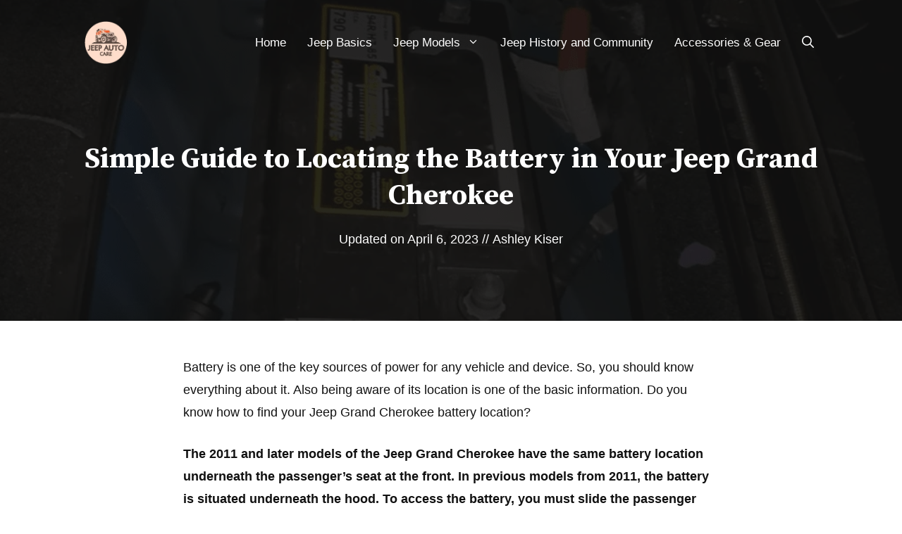

--- FILE ---
content_type: text/html; charset=UTF-8
request_url: https://jeepautocare.com/locating-the-battery-in-jeep-grand-cherokee/
body_size: 26731
content:
<!DOCTYPE html><html lang="en-US" prefix="og: https://ogp.me/ns#"><head><meta charset="UTF-8"/>
<script>var __ezHttpConsent={setByCat:function(src,tagType,attributes,category,force,customSetScriptFn=null){var setScript=function(){if(force||window.ezTcfConsent[category]){if(typeof customSetScriptFn==='function'){customSetScriptFn();}else{var scriptElement=document.createElement(tagType);scriptElement.src=src;attributes.forEach(function(attr){for(var key in attr){if(attr.hasOwnProperty(key)){scriptElement.setAttribute(key,attr[key]);}}});var firstScript=document.getElementsByTagName(tagType)[0];firstScript.parentNode.insertBefore(scriptElement,firstScript);}}};if(force||(window.ezTcfConsent&&window.ezTcfConsent.loaded)){setScript();}else if(typeof getEzConsentData==="function"){getEzConsentData().then(function(ezTcfConsent){if(ezTcfConsent&&ezTcfConsent.loaded){setScript();}else{console.error("cannot get ez consent data");force=true;setScript();}});}else{force=true;setScript();console.error("getEzConsentData is not a function");}},};</script>
<script>var ezTcfConsent=window.ezTcfConsent?window.ezTcfConsent:{loaded:false,store_info:false,develop_and_improve_services:false,measure_ad_performance:false,measure_content_performance:false,select_basic_ads:false,create_ad_profile:false,select_personalized_ads:false,create_content_profile:false,select_personalized_content:false,understand_audiences:false,use_limited_data_to_select_content:false,};function getEzConsentData(){return new Promise(function(resolve){document.addEventListener("ezConsentEvent",function(event){var ezTcfConsent=event.detail.ezTcfConsent;resolve(ezTcfConsent);});});}</script>
<script>if(typeof _setEzCookies!=='function'){function _setEzCookies(ezConsentData){var cookies=window.ezCookieQueue;for(var i=0;i<cookies.length;i++){var cookie=cookies[i];if(ezConsentData&&ezConsentData.loaded&&ezConsentData[cookie.tcfCategory]){document.cookie=cookie.name+"="+cookie.value;}}}}
window.ezCookieQueue=window.ezCookieQueue||[];if(typeof addEzCookies!=='function'){function addEzCookies(arr){window.ezCookieQueue=[...window.ezCookieQueue,...arr];}}
addEzCookies([{name:"ezoab_467710",value:"mod1; Path=/; Domain=jeepautocare.com; Max-Age=7200",tcfCategory:"store_info",isEzoic:"true",},{name:"ezosuibasgeneris-1",value:"af8ad257-1a2c-418a-4226-caa0b425e6d3; Path=/; Domain=jeepautocare.com; Expires=Thu, 21 Jan 2027 13:10:04 UTC; Secure; SameSite=None",tcfCategory:"understand_audiences",isEzoic:"true",}]);if(window.ezTcfConsent&&window.ezTcfConsent.loaded){_setEzCookies(window.ezTcfConsent);}else if(typeof getEzConsentData==="function"){getEzConsentData().then(function(ezTcfConsent){if(ezTcfConsent&&ezTcfConsent.loaded){_setEzCookies(window.ezTcfConsent);}else{console.error("cannot get ez consent data");_setEzCookies(window.ezTcfConsent);}});}else{console.error("getEzConsentData is not a function");_setEzCookies(window.ezTcfConsent);}</script><script type="text/javascript" data-ezscrex='false' data-cfasync='false'>window._ezaq = Object.assign({"edge_cache_status":13,"edge_response_time":12,"url":"https://jeepautocare.com/locating-the-battery-in-jeep-grand-cherokee/"}, typeof window._ezaq !== "undefined" ? window._ezaq : {});</script><script type="text/javascript" data-ezscrex='false' data-cfasync='false'>window._ezaq = Object.assign({"ab_test_id":"mod1"}, typeof window._ezaq !== "undefined" ? window._ezaq : {});window.__ez=window.__ez||{};window.__ez.tf={};</script><script type="text/javascript" data-ezscrex='false' data-cfasync='false'>window.ezDisableAds = true;</script>
<script data-ezscrex='false' data-cfasync='false' data-pagespeed-no-defer>var __ez=__ez||{};__ez.stms=Date.now();__ez.evt={};__ez.script={};__ez.ck=__ez.ck||{};__ez.template={};__ez.template.isOrig=true;window.__ezScriptHost="//www.ezojs.com";__ez.queue=__ez.queue||function(){var e=0,i=0,t=[],n=!1,o=[],r=[],s=!0,a=function(e,i,n,o,r,s,a){var l=arguments.length>7&&void 0!==arguments[7]?arguments[7]:window,d=this;this.name=e,this.funcName=i,this.parameters=null===n?null:w(n)?n:[n],this.isBlock=o,this.blockedBy=r,this.deleteWhenComplete=s,this.isError=!1,this.isComplete=!1,this.isInitialized=!1,this.proceedIfError=a,this.fWindow=l,this.isTimeDelay=!1,this.process=function(){f("... func = "+e),d.isInitialized=!0,d.isComplete=!0,f("... func.apply: "+e);var i=d.funcName.split("."),n=null,o=this.fWindow||window;i.length>3||(n=3===i.length?o[i[0]][i[1]][i[2]]:2===i.length?o[i[0]][i[1]]:o[d.funcName]),null!=n&&n.apply(null,this.parameters),!0===d.deleteWhenComplete&&delete t[e],!0===d.isBlock&&(f("----- F'D: "+d.name),m())}},l=function(e,i,t,n,o,r,s){var a=arguments.length>7&&void 0!==arguments[7]?arguments[7]:window,l=this;this.name=e,this.path=i,this.async=o,this.defer=r,this.isBlock=t,this.blockedBy=n,this.isInitialized=!1,this.isError=!1,this.isComplete=!1,this.proceedIfError=s,this.fWindow=a,this.isTimeDelay=!1,this.isPath=function(e){return"/"===e[0]&&"/"!==e[1]},this.getSrc=function(e){return void 0!==window.__ezScriptHost&&this.isPath(e)&&"banger.js"!==this.name?window.__ezScriptHost+e:e},this.process=function(){l.isInitialized=!0,f("... file = "+e);var i=this.fWindow?this.fWindow.document:document,t=i.createElement("script");t.src=this.getSrc(this.path),!0===o?t.async=!0:!0===r&&(t.defer=!0),t.onerror=function(){var e={url:window.location.href,name:l.name,path:l.path,user_agent:window.navigator.userAgent};"undefined"!=typeof _ezaq&&(e.pageview_id=_ezaq.page_view_id);var i=encodeURIComponent(JSON.stringify(e)),t=new XMLHttpRequest;t.open("GET","//g.ezoic.net/ezqlog?d="+i,!0),t.send(),f("----- ERR'D: "+l.name),l.isError=!0,!0===l.isBlock&&m()},t.onreadystatechange=t.onload=function(){var e=t.readyState;f("----- F'D: "+l.name),e&&!/loaded|complete/.test(e)||(l.isComplete=!0,!0===l.isBlock&&m())},i.getElementsByTagName("head")[0].appendChild(t)}},d=function(e,i){this.name=e,this.path="",this.async=!1,this.defer=!1,this.isBlock=!1,this.blockedBy=[],this.isInitialized=!0,this.isError=!1,this.isComplete=i,this.proceedIfError=!1,this.isTimeDelay=!1,this.process=function(){}};function c(e,i,n,s,a,d,c,u,f){var m=new l(e,i,n,s,a,d,c,f);!0===u?o[e]=m:r[e]=m,t[e]=m,h(m)}function h(e){!0!==u(e)&&0!=s&&e.process()}function u(e){if(!0===e.isTimeDelay&&!1===n)return f(e.name+" blocked = TIME DELAY!"),!0;if(w(e.blockedBy))for(var i=0;i<e.blockedBy.length;i++){var o=e.blockedBy[i];if(!1===t.hasOwnProperty(o))return f(e.name+" blocked = "+o),!0;if(!0===e.proceedIfError&&!0===t[o].isError)return!1;if(!1===t[o].isComplete)return f(e.name+" blocked = "+o),!0}return!1}function f(e){var i=window.location.href,t=new RegExp("[?&]ezq=([^&#]*)","i").exec(i);"1"===(t?t[1]:null)&&console.debug(e)}function m(){++e>200||(f("let's go"),p(o),p(r))}function p(e){for(var i in e)if(!1!==e.hasOwnProperty(i)){var t=e[i];!0===t.isComplete||u(t)||!0===t.isInitialized||!0===t.isError?!0===t.isError?f(t.name+": error"):!0===t.isComplete?f(t.name+": complete already"):!0===t.isInitialized&&f(t.name+": initialized already"):t.process()}}function w(e){return"[object Array]"==Object.prototype.toString.call(e)}return window.addEventListener("load",(function(){setTimeout((function(){n=!0,f("TDELAY -----"),m()}),5e3)}),!1),{addFile:c,addFileOnce:function(e,i,n,o,r,s,a,l,d){t[e]||c(e,i,n,o,r,s,a,l,d)},addDelayFile:function(e,i){var n=new l(e,i,!1,[],!1,!1,!0);n.isTimeDelay=!0,f(e+" ...  FILE! TDELAY"),r[e]=n,t[e]=n,h(n)},addFunc:function(e,n,s,l,d,c,u,f,m,p){!0===c&&(e=e+"_"+i++);var w=new a(e,n,s,l,d,u,f,p);!0===m?o[e]=w:r[e]=w,t[e]=w,h(w)},addDelayFunc:function(e,i,n){var o=new a(e,i,n,!1,[],!0,!0);o.isTimeDelay=!0,f(e+" ...  FUNCTION! TDELAY"),r[e]=o,t[e]=o,h(o)},items:t,processAll:m,setallowLoad:function(e){s=e},markLoaded:function(e){if(e&&0!==e.length){if(e in t){var i=t[e];!0===i.isComplete?f(i.name+" "+e+": error loaded duplicate"):(i.isComplete=!0,i.isInitialized=!0)}else t[e]=new d(e,!0);f("markLoaded dummyfile: "+t[e].name)}},logWhatsBlocked:function(){for(var e in t)!1!==t.hasOwnProperty(e)&&u(t[e])}}}();__ez.evt.add=function(e,t,n){e.addEventListener?e.addEventListener(t,n,!1):e.attachEvent?e.attachEvent("on"+t,n):e["on"+t]=n()},__ez.evt.remove=function(e,t,n){e.removeEventListener?e.removeEventListener(t,n,!1):e.detachEvent?e.detachEvent("on"+t,n):delete e["on"+t]};__ez.script.add=function(e){var t=document.createElement("script");t.src=e,t.async=!0,t.type="text/javascript",document.getElementsByTagName("head")[0].appendChild(t)};__ez.dot=__ez.dot||{};__ez.queue.addFileOnce('/detroitchicago/boise.js', '/detroitchicago/boise.js?gcb=195-0&cb=5', true, [], true, false, true, false);__ez.queue.addFileOnce('/parsonsmaize/abilene.js', '/parsonsmaize/abilene.js?gcb=195-0&cb=e80eca0cdb', true, [], true, false, true, false);__ez.queue.addFileOnce('/parsonsmaize/mulvane.js', '/parsonsmaize/mulvane.js?gcb=195-0&cb=e75e48eec0', true, ['/parsonsmaize/abilene.js'], true, false, true, false);__ez.queue.addFileOnce('/detroitchicago/birmingham.js', '/detroitchicago/birmingham.js?gcb=195-0&cb=539c47377c', true, ['/parsonsmaize/abilene.js'], true, false, true, false);</script>
<script data-ezscrex="false" type="text/javascript" data-cfasync="false">window._ezaq = Object.assign({"ad_cache_level":0,"adpicker_placement_cnt":0,"ai_placeholder_cache_level":0,"ai_placeholder_placement_cnt":-1,"article_category":"Jeep Cherokee","author":"Ashley Kiser","domain":"jeepautocare.com","domain_id":467710,"ezcache_level":2,"ezcache_skip_code":0,"has_bad_image":0,"has_bad_words":0,"is_sitespeed":0,"lt_cache_level":0,"publish_date":"2023-01-12","response_size":116795,"response_size_orig":110994,"response_time_orig":2,"template_id":5,"url":"https://jeepautocare.com/locating-the-battery-in-jeep-grand-cherokee/","word_count":0,"worst_bad_word_level":0}, typeof window._ezaq !== "undefined" ? window._ezaq : {});__ez.queue.markLoaded('ezaqBaseReady');</script>
<script type='text/javascript' data-ezscrex='false' data-cfasync='false'>
window.ezAnalyticsStatic = true;

function analyticsAddScript(script) {
	var ezDynamic = document.createElement('script');
	ezDynamic.type = 'text/javascript';
	ezDynamic.innerHTML = script;
	document.head.appendChild(ezDynamic);
}
function getCookiesWithPrefix() {
    var allCookies = document.cookie.split(';');
    var cookiesWithPrefix = {};

    for (var i = 0; i < allCookies.length; i++) {
        var cookie = allCookies[i].trim();

        for (var j = 0; j < arguments.length; j++) {
            var prefix = arguments[j];
            if (cookie.indexOf(prefix) === 0) {
                var cookieParts = cookie.split('=');
                var cookieName = cookieParts[0];
                var cookieValue = cookieParts.slice(1).join('=');
                cookiesWithPrefix[cookieName] = decodeURIComponent(cookieValue);
                break; // Once matched, no need to check other prefixes
            }
        }
    }

    return cookiesWithPrefix;
}
function productAnalytics() {
	var d = {"pr":[6],"omd5":"9368b6a17bc55f84cdd243fae46a3df9","nar":"risk score"};
	d.u = _ezaq.url;
	d.p = _ezaq.page_view_id;
	d.v = _ezaq.visit_uuid;
	d.ab = _ezaq.ab_test_id;
	d.e = JSON.stringify(_ezaq);
	d.ref = document.referrer;
	d.c = getCookiesWithPrefix('active_template', 'ez', 'lp_');
	if(typeof ez_utmParams !== 'undefined') {
		d.utm = ez_utmParams;
	}

	var dataText = JSON.stringify(d);
	var xhr = new XMLHttpRequest();
	xhr.open('POST','/ezais/analytics?cb=1', true);
	xhr.onload = function () {
		if (xhr.status!=200) {
            return;
		}

        if(document.readyState !== 'loading') {
            analyticsAddScript(xhr.response);
            return;
        }

        var eventFunc = function() {
            if(document.readyState === 'loading') {
                return;
            }
            document.removeEventListener('readystatechange', eventFunc, false);
            analyticsAddScript(xhr.response);
        };

        document.addEventListener('readystatechange', eventFunc, false);
	};
	xhr.setRequestHeader('Content-Type','text/plain');
	xhr.send(dataText);
}
__ez.queue.addFunc("productAnalytics", "productAnalytics", null, true, ['ezaqBaseReady'], false, false, false, true);
</script><base href="https://jeepautocare.com/locating-the-battery-in-jeep-grand-cherokee/"/>
	
		<style>img:is([sizes="auto" i], [sizes^="auto," i]) { contain-intrinsic-size: 3000px 1500px }</style>
	<meta name="viewport" content="width=device-width, initial-scale=1"/>
<!-- Search Engine Optimization by Rank Math - https://rankmath.com/ -->
<title>Simple Guide to Locating the Battery in Your Jeep Grand Cherokee - Jeep Auto Care</title>
<meta name="description" content="Battery is one of the key sources of power for any vehicle and device. So, you should know everything about it. Also being aware of its location is one of the"/>
<meta name="robots" content="index, follow, max-snippet:-1, max-video-preview:-1, max-image-preview:large"/>
<link rel="canonical" href="https://jeepautocare.com/locating-the-battery-in-jeep-grand-cherokee/"/>
<meta property="og:locale" content="en_US"/>
<meta property="og:type" content="article"/>
<meta property="og:title" content="Simple Guide to Locating the Battery in Your Jeep Grand Cherokee - Jeep Auto Care"/>
<meta property="og:description" content="Battery is one of the key sources of power for any vehicle and device. So, you should know everything about it. Also being aware of its location is one of the"/>
<meta property="og:url" content="https://jeepautocare.com/locating-the-battery-in-jeep-grand-cherokee/"/>
<meta property="og:site_name" content="Jeep Auto Care"/>
<meta property="article:section" content="Jeep Cherokee"/>
<meta property="og:updated_time" content="2023-04-06T06:20:25+00:00"/>
<meta property="og:image" content="https://jeepautocare.com/wp-content/uploads/jeep-grand-cherokee-battaery-location.png"/>
<meta property="og:image:secure_url" content="https://jeepautocare.com/wp-content/uploads/jeep-grand-cherokee-battaery-location.png"/>
<meta property="og:image:width" content="1024"/>
<meta property="og:image:height" content="599"/>
<meta property="og:image:alt" content="jeep grand cherokee battery location"/>
<meta property="og:image:type" content="image/png"/>
<meta property="article:published_time" content="2023-01-13T05:41:36+00:00"/>
<meta property="article:modified_time" content="2023-04-06T06:20:25+00:00"/>
<meta name="twitter:card" content="summary_large_image"/>
<meta name="twitter:title" content="Simple Guide to Locating the Battery in Your Jeep Grand Cherokee - Jeep Auto Care"/>
<meta name="twitter:description" content="Battery is one of the key sources of power for any vehicle and device. So, you should know everything about it. Also being aware of its location is one of the"/>
<meta name="twitter:creator" content="@jeepautocare101"/>
<meta name="twitter:image" content="https://jeepautocare.com/wp-content/uploads/jeep-grand-cherokee-battaery-location.png"/>
<meta name="twitter:label1" content="Written by"/>
<meta name="twitter:data1" content="Ashley Kiser"/>
<meta name="twitter:label2" content="Time to read"/>
<meta name="twitter:data2" content="6 minutes"/>
<script type="application/ld+json" class="rank-math-schema">{"@context":"https://schema.org","@graph":[{"@type":["Person","Organization"],"@id":"https://jeepautocare.com/#person","name":"Jeep Auto Care","logo":{"@type":"ImageObject","@id":"https://jeepautocare.com/#logo","url":"https://jeepautocare.com/wp-content/uploads/logo350x267-150x150.png","contentUrl":"https://jeepautocare.com/wp-content/uploads/logo350x267-150x150.png","caption":"Jeep Auto Care","inLanguage":"en-US"},"image":{"@type":"ImageObject","@id":"https://jeepautocare.com/#logo","url":"https://jeepautocare.com/wp-content/uploads/logo350x267-150x150.png","contentUrl":"https://jeepautocare.com/wp-content/uploads/logo350x267-150x150.png","caption":"Jeep Auto Care","inLanguage":"en-US"}},{"@type":"WebSite","@id":"https://jeepautocare.com/#website","url":"https://jeepautocare.com","name":"Jeep Auto Care","publisher":{"@id":"https://jeepautocare.com/#person"},"inLanguage":"en-US"},{"@type":"ImageObject","@id":"https://jeepautocare.com/wp-content/uploads/jeep-grand-cherokee-battaery-location.png","url":"https://jeepautocare.com/wp-content/uploads/jeep-grand-cherokee-battaery-location.png","width":"1024","height":"599","caption":"jeep grand cherokee battery location","inLanguage":"en-US"},{"@type":"WebPage","@id":"https://jeepautocare.com/locating-the-battery-in-jeep-grand-cherokee/#webpage","url":"https://jeepautocare.com/locating-the-battery-in-jeep-grand-cherokee/","name":"Simple Guide to Locating the Battery in Your Jeep Grand Cherokee - Jeep Auto Care","datePublished":"2023-01-13T05:41:36+00:00","dateModified":"2023-04-06T06:20:25+00:00","isPartOf":{"@id":"https://jeepautocare.com/#website"},"primaryImageOfPage":{"@id":"https://jeepautocare.com/wp-content/uploads/jeep-grand-cherokee-battaery-location.png"},"inLanguage":"en-US"},{"@type":"Person","@id":"https://jeepautocare.com/author/ashleym/","name":"Ashley Kiser","url":"https://jeepautocare.com/author/ashleym/","image":{"@type":"ImageObject","@id":"https://secure.gravatar.com/avatar/059116da12ffd5eb9c8215fed870a693632eea8fae1b4da68c8d0c5b173214e6?s=96&amp;d=mm&amp;r=g","url":"https://secure.gravatar.com/avatar/059116da12ffd5eb9c8215fed870a693632eea8fae1b4da68c8d0c5b173214e6?s=96&amp;d=mm&amp;r=g","caption":"Ashley Kiser","inLanguage":"en-US"},"sameAs":["https://jeepautocare.com","https://twitter.com/https://twitter.com/jeepautocare101"]},{"@type":"BlogPosting","headline":"Simple Guide to Locating the Battery in Your Jeep Grand Cherokee - Jeep Auto Care","datePublished":"2023-01-13T05:41:36+00:00","dateModified":"2023-04-06T06:20:25+00:00","articleSection":"Jeep Cherokee","author":{"@id":"https://jeepautocare.com/author/ashleym/","name":"Ashley Kiser"},"publisher":{"@id":"https://jeepautocare.com/#person"},"description":"Battery is one of the key sources of power for any vehicle and device. So, you should know everything about it. Also being aware of its location is one of the","name":"Simple Guide to Locating the Battery in Your Jeep Grand Cherokee - Jeep Auto Care","@id":"https://jeepautocare.com/locating-the-battery-in-jeep-grand-cherokee/#richSnippet","isPartOf":{"@id":"https://jeepautocare.com/locating-the-battery-in-jeep-grand-cherokee/#webpage"},"image":{"@id":"https://jeepautocare.com/wp-content/uploads/jeep-grand-cherokee-battaery-location.png"},"inLanguage":"en-US","mainEntityOfPage":{"@id":"https://jeepautocare.com/locating-the-battery-in-jeep-grand-cherokee/#webpage"}}]}</script>
<!-- /Rank Math WordPress SEO plugin -->

<link rel="dns-prefetch" href="//www.googletagmanager.com"/>
<link href="https://fonts.gstatic.com" crossorigin="" rel="preconnect"/>
<link href="https://fonts.googleapis.com" crossorigin="" rel="preconnect"/>
<link rel="stylesheet" id="structured-content-frontend-css" href="https://jeepautocare.com/wp-content/plugins/structured-content/dist/blocks.style.build.css?ver=1.7.0" media="all"/>
<link rel="stylesheet" id="wp-block-library-css" href="https://jeepautocare.com/wp-includes/css/dist/block-library/style.min.css?ver=6.8.3" media="all"/>
<style id="classic-theme-styles-inline-css">
/*! This file is auto-generated */
.wp-block-button__link{color:#fff;background-color:#32373c;border-radius:9999px;box-shadow:none;text-decoration:none;padding:calc(.667em + 2px) calc(1.333em + 2px);font-size:1.125em}.wp-block-file__button{background:#32373c;color:#fff;text-decoration:none}
</style>
<link rel="stylesheet" id="ultimate_blocks-cgb-style-css-css" href="https://jeepautocare.com/wp-content/plugins/ultimate-blocks/dist/blocks.style.build.css?ver=3.4.1" media="all"/>
<link rel="stylesheet" id="wp-components-css" href="https://jeepautocare.com/wp-includes/css/dist/components/style.min.css?ver=6.8.3" media="all"/>
<link rel="stylesheet" id="wp-preferences-css" href="https://jeepautocare.com/wp-includes/css/dist/preferences/style.min.css?ver=6.8.3" media="all"/>
<link rel="stylesheet" id="wp-block-editor-css" href="https://jeepautocare.com/wp-includes/css/dist/block-editor/style.min.css?ver=6.8.3" media="all"/>
<link rel="stylesheet" id="wp-reusable-blocks-css" href="https://jeepautocare.com/wp-includes/css/dist/reusable-blocks/style.min.css?ver=6.8.3" media="all"/>
<link rel="stylesheet" id="wp-patterns-css" href="https://jeepautocare.com/wp-includes/css/dist/patterns/style.min.css?ver=6.8.3" media="all"/>
<link rel="stylesheet" id="wp-editor-css" href="https://jeepautocare.com/wp-includes/css/dist/editor/style.min.css?ver=6.8.3" media="all"/>
<link rel="stylesheet" id="amalinkspro-cgb-style-css-css" href="https://jeepautocare.com/wp-content/plugins/amalinkspro/includes/amalinkspro/dist/blocks.style.build.css?ver=6.8.3" media="all"/>
<link rel="stylesheet" id="affiliate-block-fontawesome-css" href="https://jeepautocare.com/wp-content/plugins/affiliatebooster-blocks/dist/assets/fontawesome/css/all.min.css?ver=1755275817" media="all"/>
<style id="global-styles-inline-css">
:root{--wp--preset--aspect-ratio--square: 1;--wp--preset--aspect-ratio--4-3: 4/3;--wp--preset--aspect-ratio--3-4: 3/4;--wp--preset--aspect-ratio--3-2: 3/2;--wp--preset--aspect-ratio--2-3: 2/3;--wp--preset--aspect-ratio--16-9: 16/9;--wp--preset--aspect-ratio--9-16: 9/16;--wp--preset--color--black: #000000;--wp--preset--color--cyan-bluish-gray: #abb8c3;--wp--preset--color--white: #ffffff;--wp--preset--color--pale-pink: #f78da7;--wp--preset--color--vivid-red: #cf2e2e;--wp--preset--color--luminous-vivid-orange: #ff6900;--wp--preset--color--luminous-vivid-amber: #fcb900;--wp--preset--color--light-green-cyan: #7bdcb5;--wp--preset--color--vivid-green-cyan: #00d084;--wp--preset--color--pale-cyan-blue: #8ed1fc;--wp--preset--color--vivid-cyan-blue: #0693e3;--wp--preset--color--vivid-purple: #9b51e0;--wp--preset--color--contrast: var(--contrast);--wp--preset--color--contrast-2: var(--contrast-2);--wp--preset--color--contrast-3: var(--contrast-3);--wp--preset--color--base: var(--base);--wp--preset--color--base-2: var(--base-2);--wp--preset--color--base-3: var(--base-3);--wp--preset--color--accent: var(--accent);--wp--preset--color--accent-2: var(--accent-2);--wp--preset--gradient--vivid-cyan-blue-to-vivid-purple: linear-gradient(135deg,rgba(6,147,227,1) 0%,rgb(155,81,224) 100%);--wp--preset--gradient--light-green-cyan-to-vivid-green-cyan: linear-gradient(135deg,rgb(122,220,180) 0%,rgb(0,208,130) 100%);--wp--preset--gradient--luminous-vivid-amber-to-luminous-vivid-orange: linear-gradient(135deg,rgba(252,185,0,1) 0%,rgba(255,105,0,1) 100%);--wp--preset--gradient--luminous-vivid-orange-to-vivid-red: linear-gradient(135deg,rgba(255,105,0,1) 0%,rgb(207,46,46) 100%);--wp--preset--gradient--very-light-gray-to-cyan-bluish-gray: linear-gradient(135deg,rgb(238,238,238) 0%,rgb(169,184,195) 100%);--wp--preset--gradient--cool-to-warm-spectrum: linear-gradient(135deg,rgb(74,234,220) 0%,rgb(151,120,209) 20%,rgb(207,42,186) 40%,rgb(238,44,130) 60%,rgb(251,105,98) 80%,rgb(254,248,76) 100%);--wp--preset--gradient--blush-light-purple: linear-gradient(135deg,rgb(255,206,236) 0%,rgb(152,150,240) 100%);--wp--preset--gradient--blush-bordeaux: linear-gradient(135deg,rgb(254,205,165) 0%,rgb(254,45,45) 50%,rgb(107,0,62) 100%);--wp--preset--gradient--luminous-dusk: linear-gradient(135deg,rgb(255,203,112) 0%,rgb(199,81,192) 50%,rgb(65,88,208) 100%);--wp--preset--gradient--pale-ocean: linear-gradient(135deg,rgb(255,245,203) 0%,rgb(182,227,212) 50%,rgb(51,167,181) 100%);--wp--preset--gradient--electric-grass: linear-gradient(135deg,rgb(202,248,128) 0%,rgb(113,206,126) 100%);--wp--preset--gradient--midnight: linear-gradient(135deg,rgb(2,3,129) 0%,rgb(40,116,252) 100%);--wp--preset--font-size--small: 13px;--wp--preset--font-size--medium: 20px;--wp--preset--font-size--large: 36px;--wp--preset--font-size--x-large: 42px;--wp--preset--spacing--20: 0.44rem;--wp--preset--spacing--30: 0.67rem;--wp--preset--spacing--40: 1rem;--wp--preset--spacing--50: 1.5rem;--wp--preset--spacing--60: 2.25rem;--wp--preset--spacing--70: 3.38rem;--wp--preset--spacing--80: 5.06rem;--wp--preset--shadow--natural: 6px 6px 9px rgba(0, 0, 0, 0.2);--wp--preset--shadow--deep: 12px 12px 50px rgba(0, 0, 0, 0.4);--wp--preset--shadow--sharp: 6px 6px 0px rgba(0, 0, 0, 0.2);--wp--preset--shadow--outlined: 6px 6px 0px -3px rgba(255, 255, 255, 1), 6px 6px rgba(0, 0, 0, 1);--wp--preset--shadow--crisp: 6px 6px 0px rgba(0, 0, 0, 1);}:where(.is-layout-flex){gap: 0.5em;}:where(.is-layout-grid){gap: 0.5em;}body .is-layout-flex{display: flex;}.is-layout-flex{flex-wrap: wrap;align-items: center;}.is-layout-flex > :is(*, div){margin: 0;}body .is-layout-grid{display: grid;}.is-layout-grid > :is(*, div){margin: 0;}:where(.wp-block-columns.is-layout-flex){gap: 2em;}:where(.wp-block-columns.is-layout-grid){gap: 2em;}:where(.wp-block-post-template.is-layout-flex){gap: 1.25em;}:where(.wp-block-post-template.is-layout-grid){gap: 1.25em;}.has-black-color{color: var(--wp--preset--color--black) !important;}.has-cyan-bluish-gray-color{color: var(--wp--preset--color--cyan-bluish-gray) !important;}.has-white-color{color: var(--wp--preset--color--white) !important;}.has-pale-pink-color{color: var(--wp--preset--color--pale-pink) !important;}.has-vivid-red-color{color: var(--wp--preset--color--vivid-red) !important;}.has-luminous-vivid-orange-color{color: var(--wp--preset--color--luminous-vivid-orange) !important;}.has-luminous-vivid-amber-color{color: var(--wp--preset--color--luminous-vivid-amber) !important;}.has-light-green-cyan-color{color: var(--wp--preset--color--light-green-cyan) !important;}.has-vivid-green-cyan-color{color: var(--wp--preset--color--vivid-green-cyan) !important;}.has-pale-cyan-blue-color{color: var(--wp--preset--color--pale-cyan-blue) !important;}.has-vivid-cyan-blue-color{color: var(--wp--preset--color--vivid-cyan-blue) !important;}.has-vivid-purple-color{color: var(--wp--preset--color--vivid-purple) !important;}.has-black-background-color{background-color: var(--wp--preset--color--black) !important;}.has-cyan-bluish-gray-background-color{background-color: var(--wp--preset--color--cyan-bluish-gray) !important;}.has-white-background-color{background-color: var(--wp--preset--color--white) !important;}.has-pale-pink-background-color{background-color: var(--wp--preset--color--pale-pink) !important;}.has-vivid-red-background-color{background-color: var(--wp--preset--color--vivid-red) !important;}.has-luminous-vivid-orange-background-color{background-color: var(--wp--preset--color--luminous-vivid-orange) !important;}.has-luminous-vivid-amber-background-color{background-color: var(--wp--preset--color--luminous-vivid-amber) !important;}.has-light-green-cyan-background-color{background-color: var(--wp--preset--color--light-green-cyan) !important;}.has-vivid-green-cyan-background-color{background-color: var(--wp--preset--color--vivid-green-cyan) !important;}.has-pale-cyan-blue-background-color{background-color: var(--wp--preset--color--pale-cyan-blue) !important;}.has-vivid-cyan-blue-background-color{background-color: var(--wp--preset--color--vivid-cyan-blue) !important;}.has-vivid-purple-background-color{background-color: var(--wp--preset--color--vivid-purple) !important;}.has-black-border-color{border-color: var(--wp--preset--color--black) !important;}.has-cyan-bluish-gray-border-color{border-color: var(--wp--preset--color--cyan-bluish-gray) !important;}.has-white-border-color{border-color: var(--wp--preset--color--white) !important;}.has-pale-pink-border-color{border-color: var(--wp--preset--color--pale-pink) !important;}.has-vivid-red-border-color{border-color: var(--wp--preset--color--vivid-red) !important;}.has-luminous-vivid-orange-border-color{border-color: var(--wp--preset--color--luminous-vivid-orange) !important;}.has-luminous-vivid-amber-border-color{border-color: var(--wp--preset--color--luminous-vivid-amber) !important;}.has-light-green-cyan-border-color{border-color: var(--wp--preset--color--light-green-cyan) !important;}.has-vivid-green-cyan-border-color{border-color: var(--wp--preset--color--vivid-green-cyan) !important;}.has-pale-cyan-blue-border-color{border-color: var(--wp--preset--color--pale-cyan-blue) !important;}.has-vivid-cyan-blue-border-color{border-color: var(--wp--preset--color--vivid-cyan-blue) !important;}.has-vivid-purple-border-color{border-color: var(--wp--preset--color--vivid-purple) !important;}.has-vivid-cyan-blue-to-vivid-purple-gradient-background{background: var(--wp--preset--gradient--vivid-cyan-blue-to-vivid-purple) !important;}.has-light-green-cyan-to-vivid-green-cyan-gradient-background{background: var(--wp--preset--gradient--light-green-cyan-to-vivid-green-cyan) !important;}.has-luminous-vivid-amber-to-luminous-vivid-orange-gradient-background{background: var(--wp--preset--gradient--luminous-vivid-amber-to-luminous-vivid-orange) !important;}.has-luminous-vivid-orange-to-vivid-red-gradient-background{background: var(--wp--preset--gradient--luminous-vivid-orange-to-vivid-red) !important;}.has-very-light-gray-to-cyan-bluish-gray-gradient-background{background: var(--wp--preset--gradient--very-light-gray-to-cyan-bluish-gray) !important;}.has-cool-to-warm-spectrum-gradient-background{background: var(--wp--preset--gradient--cool-to-warm-spectrum) !important;}.has-blush-light-purple-gradient-background{background: var(--wp--preset--gradient--blush-light-purple) !important;}.has-blush-bordeaux-gradient-background{background: var(--wp--preset--gradient--blush-bordeaux) !important;}.has-luminous-dusk-gradient-background{background: var(--wp--preset--gradient--luminous-dusk) !important;}.has-pale-ocean-gradient-background{background: var(--wp--preset--gradient--pale-ocean) !important;}.has-electric-grass-gradient-background{background: var(--wp--preset--gradient--electric-grass) !important;}.has-midnight-gradient-background{background: var(--wp--preset--gradient--midnight) !important;}.has-small-font-size{font-size: var(--wp--preset--font-size--small) !important;}.has-medium-font-size{font-size: var(--wp--preset--font-size--medium) !important;}.has-large-font-size{font-size: var(--wp--preset--font-size--large) !important;}.has-x-large-font-size{font-size: var(--wp--preset--font-size--x-large) !important;}
:where(.wp-block-post-template.is-layout-flex){gap: 1.25em;}:where(.wp-block-post-template.is-layout-grid){gap: 1.25em;}
:where(.wp-block-columns.is-layout-flex){gap: 2em;}:where(.wp-block-columns.is-layout-grid){gap: 2em;}
:root :where(.wp-block-pullquote){font-size: 1.5em;line-height: 1.6;}
</style>
<link rel="stylesheet" id="ub-extension-style-css-css" href="https://jeepautocare.com/wp-content/plugins/ultimate-blocks/src/extensions/style.css?ver=6.8.3" media="all"/>
<link rel="stylesheet" id="kk-star-ratings-css" href="https://jeepautocare.com/wp-content/plugins/kk-star-ratings/src/core/public/css/kk-star-ratings.min.css?ver=5.4.10.2" media="all"/>
<link rel="stylesheet" id="ez-toc-css" href="https://jeepautocare.com/wp-content/plugins/easy-table-of-contents/assets/css/screen.min.css?ver=2.0.76" media="all"/>
<style id="ez-toc-inline-css">
div#ez-toc-container .ez-toc-title {font-size: 120%;}div#ez-toc-container .ez-toc-title {font-weight: 500;}div#ez-toc-container ul li , div#ez-toc-container ul li a {font-size: 95%;}div#ez-toc-container ul li , div#ez-toc-container ul li a {font-weight: 500;}div#ez-toc-container nav ul ul li {font-size: 90%;}div#ez-toc-container {background: #fff;border: 1px solid #ddd;width: 100%;}div#ez-toc-container p.ez-toc-title , #ez-toc-container .ez_toc_custom_title_icon , #ez-toc-container .ez_toc_custom_toc_icon {color: #999;}div#ez-toc-container ul.ez-toc-list a {color: #dd3333;}div#ez-toc-container ul.ez-toc-list a:hover {color: #000000;}div#ez-toc-container ul.ez-toc-list a:visited {color: #dd9933;}
</style>
<link rel="stylesheet" id="generate-comments-css" href="https://jeepautocare.com/wp-content/themes/generatepress/assets/css/components/comments.min.css?ver=3.6.1" media="all"/>
<link rel="stylesheet" id="generate-widget-areas-css" href="https://jeepautocare.com/wp-content/themes/generatepress/assets/css/components/widget-areas.min.css?ver=3.6.1" media="all"/>
<link rel="stylesheet" id="generate-style-css" href="https://jeepautocare.com/wp-content/themes/generatepress/assets/css/main.min.css?ver=3.6.1" media="all"/>
<style id="generate-style-inline-css">
body{background-color:var(--base-3);color:#3b3b3b;}a{color:var(--accent);}a:visited{color:var(--accent-2);}a:hover, a:focus, a:active{color:var(--contrast-2);}.grid-container{max-width:1100px;}.wp-block-group__inner-container{max-width:1100px;margin-left:auto;margin-right:auto;}.site-header .header-image{width:80px;}.generate-back-to-top{font-size:20px;border-radius:3px;position:fixed;bottom:30px;right:30px;line-height:40px;width:40px;text-align:center;z-index:10;transition:opacity 300ms ease-in-out;opacity:0.1;transform:translateY(1000px);}.generate-back-to-top__show{opacity:1;transform:translateY(0);}.navigation-search{position:absolute;left:-99999px;pointer-events:none;visibility:hidden;z-index:20;width:100%;top:0;transition:opacity 100ms ease-in-out;opacity:0;}.navigation-search.nav-search-active{left:0;right:0;pointer-events:auto;visibility:visible;opacity:1;}.navigation-search input[type="search"]{outline:0;border:0;vertical-align:bottom;line-height:1;opacity:0.9;width:100%;z-index:20;border-radius:0;-webkit-appearance:none;height:60px;}.navigation-search input::-ms-clear{display:none;width:0;height:0;}.navigation-search input::-ms-reveal{display:none;width:0;height:0;}.navigation-search input::-webkit-search-decoration, .navigation-search input::-webkit-search-cancel-button, .navigation-search input::-webkit-search-results-button, .navigation-search input::-webkit-search-results-decoration{display:none;}.gen-sidebar-nav .navigation-search{top:auto;bottom:0;}:root{--contrast:#111111;--contrast-2:#1f2d3d;--contrast-3:#666666;--base:#f0f0f0;--base-2:#f5f8fa;--base-3:#ffffff;--accent:#CB2027;--accent-2:#406080;}:root .has-contrast-color{color:var(--contrast);}:root .has-contrast-background-color{background-color:var(--contrast);}:root .has-contrast-2-color{color:var(--contrast-2);}:root .has-contrast-2-background-color{background-color:var(--contrast-2);}:root .has-contrast-3-color{color:var(--contrast-3);}:root .has-contrast-3-background-color{background-color:var(--contrast-3);}:root .has-base-color{color:var(--base);}:root .has-base-background-color{background-color:var(--base);}:root .has-base-2-color{color:var(--base-2);}:root .has-base-2-background-color{background-color:var(--base-2);}:root .has-base-3-color{color:var(--base-3);}:root .has-base-3-background-color{background-color:var(--base-3);}:root .has-accent-color{color:var(--accent);}:root .has-accent-background-color{background-color:var(--accent);}:root .has-accent-2-color{color:var(--accent-2);}:root .has-accent-2-background-color{background-color:var(--accent-2);}body, button, input, select, textarea{font-family:Arial;font-size:18px;}body{line-height:1.8;}.widget-title{font-family:Source Serif Pro, serif;font-size:18px;}button:not(.menu-toggle),html input[type="button"],input[type="reset"],input[type="submit"],.button,.wp-block-button .wp-block-button__link{font-family:Source Serif Pro, serif;font-size:18px;}.site-info{font-family:Source Serif Pro, serif;font-size:14px;}h1{font-family:Source Serif Pro, serif;font-weight:bold;font-size:40px;line-height:1.3;}h2{font-family:Source Serif Pro, serif;font-weight:600;font-size:28px;line-height:1.4;}h3{font-family:Source Serif Pro, serif;font-weight:600;font-size:25px;line-height:1.4;}h4{font-family:Source Serif Pro, serif;font-weight:600;font-size:22px;line-height:1.4;}.main-navigation .menu-toggle{font-family:Arial;font-size:22px;}.main-navigation a, .main-navigation .menu-toggle, .main-navigation .menu-bar-items{font-family:Arial;font-weight:500;font-size:17px;}.top-bar{background-color:#636363;color:#ffffff;}.top-bar a{color:#ffffff;}.top-bar a:hover{color:#303030;}.site-header{background-color:var(--contrast-2);}.site-header a:hover{color:var(--base-3);}.main-title a,.main-title a:hover{color:var(--base-3);}.site-description{color:var(--base-3);}.main-navigation,.main-navigation ul ul{background-color:rgba(255,255,255,0);}.main-navigation .main-nav ul li a, .main-navigation .menu-toggle, .main-navigation .menu-bar-items{color:var(--base-3);}.main-navigation .main-nav ul li:not([class*="current-menu-"]):hover > a, .main-navigation .main-nav ul li:not([class*="current-menu-"]):focus > a, .main-navigation .main-nav ul li.sfHover:not([class*="current-menu-"]) > a, .main-navigation .menu-bar-item:hover > a, .main-navigation .menu-bar-item.sfHover > a{color:var(--accent);}button.menu-toggle:hover,button.menu-toggle:focus{color:var(--base-3);}.main-navigation .main-nav ul li[class*="current-menu-"] > a{color:var(--accent);}.navigation-search input[type="search"],.navigation-search input[type="search"]:active, .navigation-search input[type="search"]:focus, .main-navigation .main-nav ul li.search-item.active > a, .main-navigation .menu-bar-items .search-item.active > a{color:#111111;background-color:#f5f8fa;opacity:1;}.main-navigation ul ul{background-color:var(--contrast-2);}.main-navigation .main-nav ul ul li a{color:var(--base-3);}.main-navigation .main-nav ul ul li:not([class*="current-menu-"]):hover > a,.main-navigation .main-nav ul ul li:not([class*="current-menu-"]):focus > a, .main-navigation .main-nav ul ul li.sfHover:not([class*="current-menu-"]) > a{color:var(--base-3);background-color:var(--accent-2);}.main-navigation .main-nav ul ul li[class*="current-menu-"] > a{color:var(--base-3);background-color:var(--contrast-2);}.separate-containers .inside-article, .separate-containers .comments-area, .separate-containers .page-header, .one-container .container, .separate-containers .paging-navigation, .inside-page-header{color:var(--contrast);background-color:var(--base-3);}.inside-article a,.paging-navigation a,.comments-area a,.page-header a{color:var(--accent);}.inside-article a:hover,.paging-navigation a:hover,.comments-area a:hover,.page-header a:hover{color:var(--contrast-3);}.entry-header h1,.page-header h1{color:var(--contrast);}.entry-title a{color:var(--contrast-2);}.entry-title a:hover{color:var(--accent);}.entry-meta{color:#666666;}.entry-meta a{color:#666666;}.entry-meta a:hover{color:var(--accent);}h1{color:var(--contrast-2);}h2{color:var(--contrast-2);}h3{color:var(--contrast-2);}h4{color:var(--contrast-2);}h5{color:var(--contrast-2);}.sidebar .widget{color:var(--contrast-2);background-color:var(--base-3);}.sidebar .widget a{color:var(--accent);}.sidebar .widget a:hover{color:var(--contrast-2);}.sidebar .widget .widget-title{color:var(--contrast-2);}.footer-widgets{color:var(--base-3);}.footer-widgets a{color:var(--base-3);}.footer-widgets a:hover{color:var(--accent);}.footer-widgets .widget-title{color:var(--accent);}.site-info{color:var(--base-2);background-color:var(--contrast-2);}.site-info a{color:var(--base-2);}.site-info a:hover{color:var(--base-3);}.footer-bar .widget_nav_menu .current-menu-item a{color:var(--base-3);}input[type="text"],input[type="email"],input[type="url"],input[type="password"],input[type="search"],input[type="tel"],input[type="number"],textarea,select{color:var(--contrast);background-color:var(--base-2);border-color:var(--base-2);}input[type="text"]:focus,input[type="email"]:focus,input[type="url"]:focus,input[type="password"]:focus,input[type="search"]:focus,input[type="tel"]:focus,input[type="number"]:focus,textarea:focus,select:focus{color:var(--accent);background-color:var(--base-2);border-color:var(--base-2);}button,html input[type="button"],input[type="reset"],input[type="submit"],a.button,a.wp-block-button__link:not(.has-background){color:var(--base-3);background-color:var(--accent);}button:hover,html input[type="button"]:hover,input[type="reset"]:hover,input[type="submit"]:hover,a.button:hover,button:focus,html input[type="button"]:focus,input[type="reset"]:focus,input[type="submit"]:focus,a.button:focus,a.wp-block-button__link:not(.has-background):active,a.wp-block-button__link:not(.has-background):focus,a.wp-block-button__link:not(.has-background):hover{color:var(--base-3);background-color:var(--contrast-3);}a.generate-back-to-top{background-color:var(--accent);color:var(--base-3);}a.generate-back-to-top:hover,a.generate-back-to-top:focus{background-color:var(--contrast-3);color:var(--base-3);}:root{--gp-search-modal-bg-color:var(--base-3);--gp-search-modal-text-color:var(--contrast);--gp-search-modal-overlay-bg-color:rgba(0,0,0,0.2);}@media (max-width: 992px){.main-navigation .menu-bar-item:hover > a, .main-navigation .menu-bar-item.sfHover > a{background:none;color:var(--base-3);}}.inside-header{padding:30px 20px 30px 20px;}.nav-below-header .main-navigation .inside-navigation.grid-container, .nav-above-header .main-navigation .inside-navigation.grid-container{padding:0px 5px 0px 5px;}.separate-containers .inside-article, .separate-containers .comments-area, .separate-containers .page-header, .separate-containers .paging-navigation, .one-container .site-content, .inside-page-header{padding:50px 20px 50px 20px;}.site-main .wp-block-group__inner-container{padding:50px 20px 50px 20px;}.separate-containers .paging-navigation{padding-top:20px;padding-bottom:20px;}.entry-content .alignwide, body:not(.no-sidebar) .entry-content .alignfull{margin-left:-20px;width:calc(100% + 40px);max-width:calc(100% + 40px);}.one-container.right-sidebar .site-main,.one-container.both-right .site-main{margin-right:20px;}.one-container.left-sidebar .site-main,.one-container.both-left .site-main{margin-left:20px;}.one-container.both-sidebars .site-main{margin:0px 20px 0px 20px;}.one-container.archive .post:not(:last-child):not(.is-loop-template-item), .one-container.blog .post:not(:last-child):not(.is-loop-template-item){padding-bottom:50px;}.main-navigation .main-nav ul li a,.menu-toggle,.main-navigation .menu-bar-item > a{padding-left:15px;padding-right:15px;line-height:54px;}.main-navigation .main-nav ul ul li a{padding:18px 15px 18px 15px;}.main-navigation ul ul{width:190px;}.navigation-search input[type="search"]{height:54px;}.rtl .menu-item-has-children .dropdown-menu-toggle{padding-left:15px;}.menu-item-has-children .dropdown-menu-toggle{padding-right:15px;}.menu-item-has-children ul .dropdown-menu-toggle{padding-top:18px;padding-bottom:18px;margin-top:-18px;}.rtl .main-navigation .main-nav ul li.menu-item-has-children > a{padding-right:15px;}.widget-area .widget{padding:0px 0px 20px 40px;}.footer-widgets-container{padding:0px;}@media (max-width:768px){.separate-containers .inside-article, .separate-containers .comments-area, .separate-containers .page-header, .separate-containers .paging-navigation, .one-container .site-content, .inside-page-header{padding:100px 20px 100px 20px;}.site-main .wp-block-group__inner-container{padding:100px 20px 100px 20px;}.inside-top-bar{padding-right:30px;padding-left:30px;}.inside-header{padding-top:0px;}.widget-area .widget{padding-top:0px;padding-right:0px;padding-bottom:20px;padding-left:0px;}.inside-site-info{padding-right:30px;padding-left:30px;}.entry-content .alignwide, body:not(.no-sidebar) .entry-content .alignfull{margin-left:-20px;width:calc(100% + 40px);max-width:calc(100% + 40px);}.one-container .site-main .paging-navigation{margin-bottom:20px;}}/* End cached CSS */.is-right-sidebar{width:30%;}.is-left-sidebar{width:30%;}.site-content .content-area{width:100%;}@media (max-width: 992px){.main-navigation .menu-toggle,.sidebar-nav-mobile:not(#sticky-placeholder){display:block;}.main-navigation ul,.gen-sidebar-nav,.main-navigation:not(.slideout-navigation):not(.toggled) .main-nav > ul,.has-inline-mobile-toggle #site-navigation .inside-navigation > *:not(.navigation-search):not(.main-nav){display:none;}.nav-align-right .inside-navigation,.nav-align-center .inside-navigation{justify-content:space-between;}.has-inline-mobile-toggle .mobile-menu-control-wrapper{display:flex;flex-wrap:wrap;}.has-inline-mobile-toggle .inside-header{flex-direction:row;text-align:left;flex-wrap:wrap;}.has-inline-mobile-toggle .header-widget,.has-inline-mobile-toggle #site-navigation{flex-basis:100%;}.nav-float-left .has-inline-mobile-toggle #site-navigation{order:10;}}
#content {max-width: 800px;margin-left: auto;margin-right: auto;}
.dynamic-author-image-rounded{border-radius:100%;}.dynamic-featured-image, .dynamic-author-image{vertical-align:middle;}.one-container.blog .dynamic-content-template:not(:last-child), .one-container.archive .dynamic-content-template:not(:last-child){padding-bottom:0px;}.dynamic-entry-excerpt > p:last-child{margin-bottom:0px;}
.page-hero .inside-page-hero.grid-container{max-width:calc(1100px - 0px - 0px);}.inside-page-hero > *:last-child{margin-bottom:0px;}.header-wrap{position:absolute;left:0px;right:0px;z-index:10;}.header-wrap .site-header{background:transparent;}#mobile-header:not(.navigation-stick):not(.toggled) .mobile-header-logo:not(.page-hero-mobile-logo){display:none;}#mobile-header.navigation-stick .page-hero-mobile-logo, #mobile-header.toggled .page-hero-mobile-logo{display:none;}
@media (max-width: 992px){.main-navigation .main-nav ul li a,.main-navigation .menu-toggle,.main-navigation .mobile-bar-items a,.main-navigation .menu-bar-item > a{line-height:80px;}.main-navigation .site-logo.navigation-logo img, .mobile-header-navigation .site-logo.mobile-header-logo img, .navigation-search input[type="search"]{height:80px;}}.post-image:not(:first-child), .page-content:not(:first-child), .entry-content:not(:first-child), .entry-summary:not(:first-child), footer.entry-meta{margin-top:1em;}.post-image-above-header .inside-article div.featured-image, .post-image-above-header .inside-article div.post-image{margin-bottom:1em;}.main-navigation.slideout-navigation .main-nav > ul > li > a{line-height:60px;}
</style>
<link rel="stylesheet" id="generate-child-css" href="https://jeepautocare.com/wp-content/themes/generatepress_child/style.css?ver=1656354250" media="all"/>
<link rel="stylesheet" id="generate-google-fonts-css" href="https://fonts.googleapis.com/css?family=Source+Serif+Pro%3A200%2C200italic%2C300%2C300italic%2Cregular%2Citalic%2C600%2C600italic%2C700%2C700italic%2C900%2C900italic&amp;display=auto&amp;ver=3.6.1" media="all"/>
<link rel="stylesheet" id="lazyload-video-css-css" href="https://jeepautocare.com/wp-content/plugins/lazy-load-for-videos/public/css/lazyload-shared.css?ver=2.18.9" media="all"/>
<style id="lazyload-video-css-inline-css">
.entry-content a.lazy-load-youtube, a.lazy-load-youtube, .lazy-load-vimeo{ background-size: cover; }.lazy-load-div:before { content: "\25B6"; text-shadow: 0px 0px 60px rgba(0,0,0,0.8); }
</style>
<style id="generateblocks-inline-css">
.gb-container-e9c5624b{text-align:left;background-color:var(--contrast);}.gb-container-e9c5624b > .gb-inside-container{padding:60px 40px;max-width:1100px;margin-left:auto;margin-right:auto;}.gb-grid-wrapper > .gb-grid-column-e9c5624b > .gb-container{display:flex;flex-direction:column;height:100%;}.gb-grid-wrapper > .gb-grid-column-75f5f50f{width:22%;}.gb-grid-wrapper > .gb-grid-column-75f5f50f > .gb-container{display:flex;flex-direction:column;height:100%;}.gb-container-b62fa43d{color:var(--base-3);}.gb-grid-wrapper > .gb-grid-column-b62fa43d{width:25%;}.gb-grid-wrapper > .gb-grid-column-b62fa43d > .gb-container{display:flex;flex-direction:column;height:100%;}.gb-container-5cfd8a28{color:var(--base-3);}.gb-grid-wrapper > .gb-grid-column-5cfd8a28{width:20%;}.gb-grid-wrapper > .gb-grid-column-5cfd8a28 > .gb-container{display:flex;flex-direction:column;height:100%;}.gb-container-f41eacb0{color:var(--accent);}.gb-container-f41eacb0 a{color:var(--base-3);}.gb-grid-wrapper > .gb-grid-column-f41eacb0{width:30%;}.gb-grid-wrapper > .gb-grid-column-f41eacb0 > .gb-container{display:flex;flex-direction:column;height:100%;}.gb-container-87f1adff{background-color:var(--contrast);color:var(--base-3);position:relative;overflow:hidden;}.gb-container-87f1adff:before{content:"";background-image:url(https://jeepautocare.com/wp-content/uploads/jeep-grand-cherokee-battaery-location.png);background-repeat:no-repeat;background-position:center center;background-size:cover;z-index:0;position:absolute;top:0;right:0;bottom:0;left:0;transition:inherit;pointer-events:none;opacity:0.1;}.gb-container-87f1adff > .gb-inside-container{padding:200px 20px 100px;max-width:1100px;margin-left:auto;margin-right:auto;z-index:1;position:relative;}.gb-container-87f1adff a{color:var(--base-3);}.gb-container-87f1adff a:hover{color:var(--accent);}.gb-grid-wrapper > .gb-grid-column-87f1adff > .gb-container{display:flex;flex-direction:column;height:100%;}.gb-container-87f1adff.gb-has-dynamic-bg:before{background-image:var(--background-url);}.gb-container-87f1adff.gb-no-dynamic-bg:before{background-image:none;}.gb-container-e8be55f9 > .gb-inside-container{padding:0;max-width:1100px;margin-left:auto;margin-right:auto;}.gb-grid-wrapper > .gb-grid-column-e8be55f9 > .gb-container{display:flex;flex-direction:column;height:100%;}.gb-container-e8be55f9.inline-post-meta-area > .gb-inside-container{display:flex;align-items:center;justify-content:center;}h3.gb-headline-a127c564{font-size:20px;font-weight:500;color:var(--base-3);}p.gb-headline-0df6a480{display:flex;align-items:center;font-size:16px;margin-bottom:15px;color:var(--base-3);}p.gb-headline-0df6a480 .gb-icon{line-height:0;color:var(--global-color-8);padding-right:1em;}p.gb-headline-0df6a480 .gb-icon svg{width:1em;height:1em;fill:currentColor;}p.gb-headline-e838f462{display:flex;align-items:center;font-size:16px;margin-bottom:15px;}p.gb-headline-e838f462 .gb-icon{line-height:0;color:var(--global-color-8);padding-right:1em;}p.gb-headline-e838f462 .gb-icon svg{width:1em;height:1em;fill:currentColor;}h3.gb-headline-027c928d{font-size:20px;font-weight:500;color:var(--base-3);}h3.gb-headline-027c928d a{color:var(--base-3);}h3.gb-headline-027c928d a:hover{color:var(--base-3);}p.gb-headline-cef08129{font-size:16px;margin-bottom:15px;color:var(--base-3);}p.gb-headline-cef08129 a{color:var(--base-3);}p.gb-headline-cef08129 a:hover{color:var(--accent);}p.gb-headline-55e69803{font-size:16px;margin-bottom:15px;color:var(--base-3);}p.gb-headline-55e69803 a{color:var(--base-3);}p.gb-headline-55e69803 a:hover{color:var(--accent);}p.gb-headline-6d6b7997{font-size:16px;margin-bottom:15px;}p.gb-headline-6d6b7997 a{color:var(--base-3);}p.gb-headline-6d6b7997 a:hover{color:var(--accent);}p.gb-headline-188bf31b{font-size:16px;margin-bottom:15px;}p.gb-headline-188bf31b a{color:var(--base-3);}p.gb-headline-188bf31b a:hover{color:var(--accent);}h3.gb-headline-8eea7201{font-size:20px;font-weight:500;color:var(--base-3);}p.gb-headline-d61b8f17{font-size:15px;margin-bottom:15px;color:var(--base-3);}p.gb-headline-d61b8f17 a{color:var(--base-3);}p.gb-headline-09490674{font-size:15px;text-align:center;margin-bottom:0px;color:var(--base-3);}p.gb-headline-09490674 a{color:var(--base-3);}p.gb-headline-09490674 a:hover{color:var(--accent);}h1.gb-headline-b9fc2e1e{text-align:center;color:var(--base-3);}p.gb-headline-2c684601{margin-bottom:0px;}p.gb-headline-47356dda{padding-right:5px;padding-left:5px;margin-bottom:0px;color:var(--base-3);}p.gb-headline-f1e8c3b1{margin-bottom:0px;}.gb-grid-wrapper-886dd2c7{display:flex;flex-wrap:wrap;row-gap:20px;margin-left:-20px;}.gb-grid-wrapper-886dd2c7 > .gb-grid-column{box-sizing:border-box;padding-left:20px;}.gb-block-image-05213457{margin-bottom:5px;text-align:center;}.gb-image-05213457{vertical-align:middle;}.gb-button-wrapper{display:flex;flex-wrap:wrap;align-items:flex-start;justify-content:flex-start;clear:both;}.gb-button-wrapper-3106b899{justify-content:center;}.gb-button-wrapper a.gb-button-e84f6ea4{display:inline-flex;align-items:center;justify-content:center;text-align:center;padding:10px;margin-right:10px;border-radius:50%;border:2px solid var(--contrast-3);background-color:var(--base-2);color:var(--accent-2);text-decoration:none;}.gb-button-wrapper a.gb-button-e84f6ea4:hover, .gb-button-wrapper a.gb-button-e84f6ea4:active, .gb-button-wrapper a.gb-button-e84f6ea4:focus{background-color:var(--base);}.gb-button-wrapper a.gb-button-e84f6ea4 .gb-icon{line-height:0;}.gb-button-wrapper a.gb-button-e84f6ea4 .gb-icon svg{width:1em;height:1em;fill:currentColor;}.gb-button-wrapper a.gb-button-f19ccdc2{display:inline-flex;align-items:center;justify-content:center;text-align:center;padding:10px;margin-right:10px;border-radius:50%;border:2px solid var(--contrast-3);background-color:var(--base-2);color:var(--accent-2);text-decoration:none;}.gb-button-wrapper a.gb-button-f19ccdc2:hover, .gb-button-wrapper a.gb-button-f19ccdc2:active, .gb-button-wrapper a.gb-button-f19ccdc2:focus{background-color:var(--base);}.gb-button-wrapper a.gb-button-f19ccdc2 .gb-icon{line-height:0;}.gb-button-wrapper a.gb-button-f19ccdc2 .gb-icon svg{width:1em;height:1em;fill:currentColor;}@media (max-width: 1024px) {.gb-container-75f5f50f{text-align:center;}.gb-grid-wrapper > .gb-grid-column-75f5f50f{width:100%;}.gb-grid-wrapper > .gb-grid-column-b62fa43d{width:33.33%;}.gb-grid-wrapper > .gb-grid-column-5cfd8a28{width:33.33%;}.gb-grid-wrapper > .gb-grid-column-f41eacb0{width:33.33%;}.gb-button-wrapper-3106b899{justify-content:center;}}@media (max-width: 767px) {.gb-container-e9c5624b > .gb-inside-container{padding-right:30px;padding-left:30px;}.gb-grid-wrapper > .gb-grid-column-75f5f50f{width:100%;}.gb-grid-wrapper > .gb-grid-column-b62fa43d{width:100%;}.gb-grid-wrapper > .gb-grid-column-5cfd8a28{width:100%;}.gb-grid-wrapper > .gb-grid-column-f41eacb0{width:100%;}h3.gb-headline-a127c564{text-align:center;}h3.gb-headline-027c928d{text-align:center;}p.gb-headline-cef08129{text-align:center;}p.gb-headline-55e69803{text-align:center;}p.gb-headline-6d6b7997{text-align:center;}p.gb-headline-188bf31b{text-align:center;}h3.gb-headline-8eea7201{text-align:center;}p.gb-headline-d61b8f17{text-align:center;}.gb-grid-wrapper-886dd2c7{row-gap:20px;margin-left:-20px;}.gb-grid-wrapper-886dd2c7 > .gb-grid-column{padding-left:20px;}}:root{--gb-container-width:1100px;}.gb-container .wp-block-image img{vertical-align:middle;}.gb-grid-wrapper .wp-block-image{margin-bottom:0;}.gb-highlight{background:none;}.gb-shape{line-height:0;}
</style>
<link rel="stylesheet" id="generate-blog-images-css" href="https://jeepautocare.com/wp-content/plugins/gp-premium/blog/functions/css/featured-images.min.css?ver=2.3.2" media="all"/>
<link rel="stylesheet" id="generate-offside-css" href="https://jeepautocare.com/wp-content/plugins/gp-premium/menu-plus/functions/css/offside.min.css?ver=2.3.2" media="all"/>
<style id="generate-offside-inline-css">
:root{--gp-slideout-width:265px;}.slideout-navigation.main-navigation{background-color:var(--contrast-2);}.slideout-navigation.main-navigation .main-nav ul li a{color:var(--base-3);}.slideout-navigation.main-navigation ul ul{background-color:var(--contrast-2);}.slideout-navigation.main-navigation .main-nav ul ul li a{color:var(--base-3);}.slideout-navigation.main-navigation .main-nav ul li:not([class*="current-menu-"]):hover > a, .slideout-navigation.main-navigation .main-nav ul li:not([class*="current-menu-"]):focus > a, .slideout-navigation.main-navigation .main-nav ul li.sfHover:not([class*="current-menu-"]) > a{color:var(--accent);background-color:var(--contrast-2);}.slideout-navigation.main-navigation .main-nav ul ul li:not([class*="current-menu-"]):hover > a, .slideout-navigation.main-navigation .main-nav ul ul li:not([class*="current-menu-"]):focus > a, .slideout-navigation.main-navigation .main-nav ul ul li.sfHover:not([class*="current-menu-"]) > a{color:var(--accent);background-color:var(--contrast-2);}.slideout-navigation.main-navigation .main-nav ul li[class*="current-menu-"] > a{color:var(--base-3);background-color:var(--contrast-2);}.slideout-navigation.main-navigation .main-nav ul ul li[class*="current-menu-"] > a{color:var(--base-3);background-color:var(--contrast);}.slideout-navigation, .slideout-navigation a{color:var(--base-3);}.slideout-navigation button.slideout-exit{color:var(--base-3);padding-left:15px;padding-right:15px;}.slide-opened nav.toggled .menu-toggle:before{display:none;}@media (max-width: 992px){.menu-bar-item.slideout-toggle{display:none;}}
.slideout-navigation.main-navigation .main-nav ul li a{font-family:Source Serif Pro, serif;font-size:20px;}@media (max-width:768px){.slideout-navigation.main-navigation .main-nav ul li a{font-size:20px;}}
</style>
<link rel="stylesheet" id="generate-navigation-branding-css" href="https://jeepautocare.com/wp-content/plugins/gp-premium/menu-plus/functions/css/navigation-branding-flex.min.css?ver=2.3.2" media="all"/>
<style id="generate-navigation-branding-inline-css">
@media (max-width: 992px){.site-header, #site-navigation, #sticky-navigation{display:none !important;opacity:0.0;}#mobile-header{display:block !important;width:100% !important;}#mobile-header .main-nav > ul{display:none;}#mobile-header.toggled .main-nav > ul, #mobile-header .menu-toggle, #mobile-header .mobile-bar-items{display:block;}#mobile-header .main-nav{-ms-flex:0 0 100%;flex:0 0 100%;-webkit-box-ordinal-group:5;-ms-flex-order:4;order:4;}}.main-navigation.has-branding .inside-navigation.grid-container, .main-navigation.has-branding.grid-container .inside-navigation:not(.grid-container){padding:0px 20px 0px 20px;}.main-navigation.has-branding:not(.grid-container) .inside-navigation:not(.grid-container) .navigation-branding{margin-left:10px;}.navigation-branding img, .site-logo.mobile-header-logo img{height:54px;width:auto;}.navigation-branding .main-title{line-height:54px;}@media (max-width: 992px){.main-navigation.has-branding.nav-align-center .menu-bar-items, .main-navigation.has-sticky-branding.navigation-stick.nav-align-center .menu-bar-items{margin-left:auto;}.navigation-branding{margin-right:auto;margin-left:10px;}.navigation-branding .main-title, .mobile-header-navigation .site-logo{margin-left:10px;}.main-navigation.has-branding .inside-navigation.grid-container{padding:0px;}.navigation-branding img, .site-logo.mobile-header-logo{height:80px;}.navigation-branding .main-title{line-height:80px;}}
</style>
<script src="https://jeepautocare.com/wp-includes/js/jquery/jquery.min.js?ver=3.7.1" id="jquery-core-js"></script>
<script src="https://jeepautocare.com/wp-includes/js/jquery/jquery-migrate.min.js?ver=3.4.1" id="jquery-migrate-js"></script>

<!-- Google tag (gtag.js) snippet added by Site Kit -->
<!-- Google Analytics snippet added by Site Kit -->
<script src="https://www.googletagmanager.com/gtag/js?id=GT-55BFQC3" id="google_gtagjs-js" async=""></script>
<script id="google_gtagjs-js-after">
window.dataLayer = window.dataLayer || [];function gtag(){dataLayer.push(arguments);}
gtag("set","linker",{"domains":["jeepautocare.com"]});
gtag("js", new Date());
gtag("set", "developer_id.dZTNiMT", true);
gtag("config", "GT-55BFQC3");
 window._googlesitekit = window._googlesitekit || {}; window._googlesitekit.throttledEvents = []; window._googlesitekit.gtagEvent = (name, data) => { var key = JSON.stringify( { name, data } ); if ( !! window._googlesitekit.throttledEvents[ key ] ) { return; } window._googlesitekit.throttledEvents[ key ] = true; setTimeout( () => { delete window._googlesitekit.throttledEvents[ key ]; }, 5 ); gtag( "event", name, { ...data, event_source: "site-kit" } ); };
</script>
<link rel="https://api.w.org/" href="https://jeepautocare.com/wp-json/"/><link rel="alternate" title="JSON" type="application/json" href="https://jeepautocare.com/wp-json/wp/v2/posts/3236"/><link rel="alternate" title="oEmbed (JSON)" type="application/json+oembed" href="https://jeepautocare.com/wp-json/oembed/1.0/embed?url=https%3A%2F%2Fjeepautocare.com%2Flocating-the-battery-in-jeep-grand-cherokee%2F"/>
<link rel="alternate" title="oEmbed (XML)" type="text/xml+oembed" href="https://jeepautocare.com/wp-json/oembed/1.0/embed?url=https%3A%2F%2Fjeepautocare.com%2Flocating-the-battery-in-jeep-grand-cherokee%2F&amp;format=xml"/>
<meta name="generator" content="Site Kit by Google 1.168.0"/><style type="text/css">.broken_link, a.broken_link {
	text-decoration: line-through;
}</style><meta name="fo-verify" content="47c59bac-3a4d-41dc-bdd0-237c225d75b3"/>
<!-- Google tag (gtag.js) -->
<script async="" src="https://www.googletagmanager.com/gtag/js?id=UA-233108906-1"></script>
<script>
  window.dataLayer = window.dataLayer || [];
  function gtag(){dataLayer.push(arguments);}
  gtag('js', new Date());

  gtag('config', 'UA-233108906-1');
</script>
<script nowprocket="" nitro-exclude="" type="text/javascript" id="sa-dynamic-optimization" data-uuid="88111570-6244-496d-ad70-bc292e934f25" src="[data-uri]"></script><link rel="icon" href="https://jeepautocare.com/wp-content/uploads/logoicon40x40.png" sizes="32x32"/>
<link rel="icon" href="https://jeepautocare.com/wp-content/uploads/logoicon40x40.png" sizes="192x192"/>
<link rel="apple-touch-icon" href="https://jeepautocare.com/wp-content/uploads/logoicon40x40.png"/>
<meta name="msapplication-TileImage" content="https://jeepautocare.com/wp-content/uploads/logoicon40x40.png"/>
		<style id="wp-custom-css">
			/* End Author CSS */
.amalinkspro-showcase.amalinkspro-showcase-5, .amalinkspro-showcase.amalinkspro-showcase-auto-2 {
    box-shadow: none;
}
body .amalinkspro-comparison-table {
    box-shadow: none;
    border: 1px solid #ededed;
}
.amalinkspro-showcase.amalinkspro-showcase-6 {
    box-shadow: none;
}
/* GeneratePress Site CSS */ .full-height,.full-height > .gb-inside-container {
	height: 100%;
}
@media (min-width: 768px) {
.sticky-container > .gb-inside-container,.sticky-container {
    position: sticky;
    top: 30px;
}
#right-sidebar .inside-right-sidebar {
    height: 100%;
}
}
select#wp-block-categories-1 {
    width: 100%;
} /* End GeneratePress Site CSS */
/* Start Author CSS */
.author-box {
	padding: 3%;
	padding-bottom: 10px;
	margin-top: 30px;
	font-size: 0.9em;
	background-color: #FAFAFA;
	display: -webkit-box;
	display: -ms-flexbox;
	display: flex;
	-webkit-box-align: center;
	-ms-flex-align: center;
	align-items: center;
	border:1px solid #ededed
}
.author-box .avatar {
	width: 250px;
	height: auto;
	margin-right: 10px;
}
h5.author-title {
	margin-bottom: 0.1em;
	font-weight: 800;
	font-size:22px
}
.author-description {
	line-height: 1.5em
}
.author-links a {
	margin-top: -30px;
	font-size: 16px;
	line-height: 2em;
	float: left;
}
/* End Author CSS */		</style>
		<script type='text/javascript'>
var ezoTemplate = 'orig_site';
var ezouid = '1';
var ezoFormfactor = '1';
</script><script data-ezscrex="false" type='text/javascript'>
var soc_app_id = '0';
var did = 467710;
var ezdomain = 'jeepautocare.com';
var ezoicSearchable = 1;
</script></head>

<body class="wp-singular post-template-default single single-post postid-3236 single-format-standard wp-custom-logo wp-embed-responsive wp-theme-generatepress wp-child-theme-generatepress_child post-image-above-header post-image-aligned-center slideout-enabled slideout-mobile sticky-menu-fade mobile-header mobile-header-logo no-sidebar nav-float-right one-container nav-search-enabled header-aligned-left dropdown-hover featured-image-active" itemtype="https://schema.org/Blog" itemscope="">
	<div class="header-wrap"><a class="screen-reader-text skip-link" href="#content" title="Skip to content">Skip to content</a>		<header class="site-header has-inline-mobile-toggle" id="masthead" aria-label="Site" itemtype="https://schema.org/WPHeader" itemscope="">
			<div class="inside-header grid-container">
				<div class="site-logo">
					<a href="https://jeepautocare.com/" rel="home">
						<img class="header-image is-logo-image" alt="Jeep Auto Care" src="https://jeepautocare.com/wp-content/uploads/logo350x267.png" width="350" height="267"/>
					</a>
				</div>	<nav class="main-navigation mobile-menu-control-wrapper" id="mobile-menu-control-wrapper" aria-label="Mobile Toggle">
		<div class="menu-bar-items"><span class="menu-bar-item search-item"><a aria-label="Open Search Bar" href="#"><span class="gp-icon icon-search"><svg viewBox="0 0 512 512" aria-hidden="true" xmlns="http://www.w3.org/2000/svg" width="1em" height="1em"><path fill-rule="evenodd" clip-rule="evenodd" d="M208 48c-88.366 0-160 71.634-160 160s71.634 160 160 160 160-71.634 160-160S296.366 48 208 48zM0 208C0 93.125 93.125 0 208 0s208 93.125 208 208c0 48.741-16.765 93.566-44.843 129.024l133.826 134.018c9.366 9.379 9.355 24.575-.025 33.941-9.379 9.366-24.575 9.355-33.941-.025L337.238 370.987C301.747 399.167 256.839 416 208 416 93.125 416 0 322.875 0 208z"></path></svg><svg viewBox="0 0 512 512" aria-hidden="true" xmlns="http://www.w3.org/2000/svg" width="1em" height="1em"><path d="M71.029 71.029c9.373-9.372 24.569-9.372 33.942 0L256 222.059l151.029-151.03c9.373-9.372 24.569-9.372 33.942 0 9.372 9.373 9.372 24.569 0 33.942L289.941 256l151.03 151.029c9.372 9.373 9.372 24.569 0 33.942-9.373 9.372-24.569 9.372-33.942 0L256 289.941l-151.029 151.03c-9.373 9.372-24.569 9.372-33.942 0-9.372-9.373-9.372-24.569 0-33.942L222.059 256 71.029 104.971c-9.372-9.373-9.372-24.569 0-33.942z"></path></svg></span></a></span></div>		<button data-nav="site-navigation" class="menu-toggle" aria-controls="generate-slideout-menu" aria-expanded="false">
			<span class="gp-icon icon-menu-bars"><svg viewBox="0 0 512 512" aria-hidden="true" xmlns="http://www.w3.org/2000/svg" width="1em" height="1em"><path d="M0 96c0-13.255 10.745-24 24-24h464c13.255 0 24 10.745 24 24s-10.745 24-24 24H24c-13.255 0-24-10.745-24-24zm0 160c0-13.255 10.745-24 24-24h464c13.255 0 24 10.745 24 24s-10.745 24-24 24H24c-13.255 0-24-10.745-24-24zm0 160c0-13.255 10.745-24 24-24h464c13.255 0 24 10.745 24 24s-10.745 24-24 24H24c-13.255 0-24-10.745-24-24z"></path></svg><svg viewBox="0 0 512 512" aria-hidden="true" xmlns="http://www.w3.org/2000/svg" width="1em" height="1em"><path d="M71.029 71.029c9.373-9.372 24.569-9.372 33.942 0L256 222.059l151.029-151.03c9.373-9.372 24.569-9.372 33.942 0 9.372 9.373 9.372 24.569 0 33.942L289.941 256l151.03 151.029c9.372 9.373 9.372 24.569 0 33.942-9.373 9.372-24.569 9.372-33.942 0L256 289.941l-151.029 151.03c-9.373 9.372-24.569 9.372-33.942 0-9.372-9.373-9.372-24.569 0-33.942L222.059 256 71.029 104.971c-9.372-9.373-9.372-24.569 0-33.942z"></path></svg></span><span class="screen-reader-text">Menu</span>		</button>
	</nav>
			<nav class="main-navigation has-menu-bar-items sub-menu-left" id="site-navigation" aria-label="Primary" itemtype="https://schema.org/SiteNavigationElement" itemscope="">
			<div class="inside-navigation grid-container">
				<form method="get" class="search-form navigation-search" action="https://jeepautocare.com/">
					<input type="search" class="search-field" value="" name="s" title="Search"/>
				</form>				<button class="menu-toggle" aria-controls="generate-slideout-menu" aria-expanded="false">
					<span class="gp-icon icon-menu-bars"><svg viewBox="0 0 512 512" aria-hidden="true" xmlns="http://www.w3.org/2000/svg" width="1em" height="1em"><path d="M0 96c0-13.255 10.745-24 24-24h464c13.255 0 24 10.745 24 24s-10.745 24-24 24H24c-13.255 0-24-10.745-24-24zm0 160c0-13.255 10.745-24 24-24h464c13.255 0 24 10.745 24 24s-10.745 24-24 24H24c-13.255 0-24-10.745-24-24zm0 160c0-13.255 10.745-24 24-24h464c13.255 0 24 10.745 24 24s-10.745 24-24 24H24c-13.255 0-24-10.745-24-24z"></path></svg><svg viewBox="0 0 512 512" aria-hidden="true" xmlns="http://www.w3.org/2000/svg" width="1em" height="1em"><path d="M71.029 71.029c9.373-9.372 24.569-9.372 33.942 0L256 222.059l151.029-151.03c9.373-9.372 24.569-9.372 33.942 0 9.372 9.373 9.372 24.569 0 33.942L289.941 256l151.03 151.029c9.372 9.373 9.372 24.569 0 33.942-9.373 9.372-24.569 9.372-33.942 0L256 289.941l-151.029 151.03c-9.373 9.372-24.569 9.372-33.942 0-9.372-9.373-9.372-24.569 0-33.942L222.059 256 71.029 104.971c-9.372-9.373-9.372-24.569 0-33.942z"></path></svg></span><span class="screen-reader-text">Menu</span>				</button>
				<div id="primary-menu" class="main-nav"><ul id="menu-main-menu" class=" menu sf-menu"><li id="menu-item-522" class="menu-item menu-item-type-custom menu-item-object-custom menu-item-home menu-item-522"><a href="https://jeepautocare.com/">Home</a></li>
<li id="menu-item-3956" class="menu-item menu-item-type-taxonomy menu-item-object-category menu-item-3956"><a href="https://jeepautocare.com/category/jeep-basics/">Jeep Basics</a></li>
<li id="menu-item-3958" class="menu-item menu-item-type-taxonomy menu-item-object-category current-post-ancestor menu-item-has-children menu-item-3958"><a href="https://jeepautocare.com/category/jeep-guides/jeep-models/">Jeep Models<span role="presentation" class="dropdown-menu-toggle"><span class="gp-icon icon-arrow"><svg viewBox="0 0 330 512" aria-hidden="true" xmlns="http://www.w3.org/2000/svg" width="1em" height="1em"><path d="M305.913 197.085c0 2.266-1.133 4.815-2.833 6.514L171.087 335.593c-1.7 1.7-4.249 2.832-6.515 2.832s-4.815-1.133-6.515-2.832L26.064 203.599c-1.7-1.7-2.832-4.248-2.832-6.514s1.132-4.816 2.832-6.515l14.162-14.163c1.7-1.699 3.966-2.832 6.515-2.832 2.266 0 4.815 1.133 6.515 2.832l111.316 111.317 111.316-111.317c1.7-1.699 4.249-2.832 6.515-2.832s4.815 1.133 6.515 2.832l14.162 14.163c1.7 1.7 2.833 4.249 2.833 6.515z"></path></svg></span></span></a>
<ul class="sub-menu">
	<li id="menu-item-3965" class="menu-item menu-item-type-taxonomy menu-item-object-category menu-item-3965"><a href="https://jeepautocare.com/category/jeep-guides/jeep-models/jeep-wrangler/">Jeep Wrangler</a></li>
	<li id="menu-item-3959" class="menu-item menu-item-type-taxonomy menu-item-object-category current-post-ancestor current-menu-parent current-post-parent menu-item-3959"><a href="https://jeepautocare.com/category/jeep-guides/jeep-models/jeep-cherokee/">Jeep Cherokee</a></li>
	<li id="menu-item-3960" class="menu-item menu-item-type-taxonomy menu-item-object-category menu-item-3960"><a href="https://jeepautocare.com/category/jeep-guides/jeep-models/jeep-compass/">Jeep Compass</a></li>
	<li id="menu-item-3961" class="menu-item menu-item-type-taxonomy menu-item-object-category menu-item-3961"><a href="https://jeepautocare.com/category/jeep-guides/jeep-models/jeep-gladiator/">Jeep Gladiator</a></li>
	<li id="menu-item-3962" class="menu-item menu-item-type-taxonomy menu-item-object-category menu-item-3962"><a href="https://jeepautocare.com/category/jeep-guides/jeep-models/jeep-patriot/">Jeep Patriot</a></li>
	<li id="menu-item-3963" class="menu-item menu-item-type-taxonomy menu-item-object-category menu-item-3963"><a href="https://jeepautocare.com/category/jeep-guides/jeep-models/jeep-renegade/">Jeep Renegade</a></li>
	<li id="menu-item-3964" class="menu-item menu-item-type-taxonomy menu-item-object-category menu-item-3964"><a href="https://jeepautocare.com/category/jeep-guides/jeep-models/jeep-trailhawk/">Jeep Trailhawk</a></li>
</ul>
</li>
<li id="menu-item-3966" class="menu-item menu-item-type-taxonomy menu-item-object-category menu-item-3966"><a href="https://jeepautocare.com/category/jeep-history-and-community/">Jeep History and Community</a></li>
<li id="menu-item-3967" class="menu-item menu-item-type-taxonomy menu-item-object-category menu-item-3967"><a href="https://jeepautocare.com/category/accessories-gear/">Accessories &amp; Gear</a></li>
</ul></div><div class="menu-bar-items"><span class="menu-bar-item search-item"><a aria-label="Open Search Bar" href="#"><span class="gp-icon icon-search"><svg viewBox="0 0 512 512" aria-hidden="true" xmlns="http://www.w3.org/2000/svg" width="1em" height="1em"><path fill-rule="evenodd" clip-rule="evenodd" d="M208 48c-88.366 0-160 71.634-160 160s71.634 160 160 160 160-71.634 160-160S296.366 48 208 48zM0 208C0 93.125 93.125 0 208 0s208 93.125 208 208c0 48.741-16.765 93.566-44.843 129.024l133.826 134.018c9.366 9.379 9.355 24.575-.025 33.941-9.379 9.366-24.575 9.355-33.941-.025L337.238 370.987C301.747 399.167 256.839 416 208 416 93.125 416 0 322.875 0 208z"></path></svg><svg viewBox="0 0 512 512" aria-hidden="true" xmlns="http://www.w3.org/2000/svg" width="1em" height="1em"><path d="M71.029 71.029c9.373-9.372 24.569-9.372 33.942 0L256 222.059l151.029-151.03c9.373-9.372 24.569-9.372 33.942 0 9.372 9.373 9.372 24.569 0 33.942L289.941 256l151.03 151.029c9.372 9.373 9.372 24.569 0 33.942-9.373 9.372-24.569 9.372-33.942 0L256 289.941l-151.029 151.03c-9.373 9.372-24.569 9.372-33.942 0-9.372-9.373-9.372-24.569 0-33.942L222.059 256 71.029 104.971c-9.372-9.373-9.372-24.569 0-33.942z"></path></svg></span></a></span></div>			</div>
		</nav>
					</div>
		</header>
				<nav id="mobile-header" itemtype="https://schema.org/SiteNavigationElement" itemscope="" class="main-navigation mobile-header-navigation has-branding has-menu-bar-items">
			<div class="inside-navigation grid-container grid-parent">
				<form method="get" class="search-form navigation-search" action="https://jeepautocare.com/">
					<input type="search" class="search-field" value="" name="s" title="Search"/>
				</form><div class="site-logo mobile-header-logo">
						<a href="https://jeepautocare.com/" title="Jeep Auto Care" rel="home">
							<img src="https://gpsites.co/ethos/wp-content/uploads/sites/67/ethos.svg" alt="Jeep Auto Care" class="is-logo-image" width="" height=""/>
						</a>
					</div><div class="site-logo mobile-header-logo page-hero-mobile-logo">
				<a href="https://jeepautocare.com/" title="Jeep Auto Care" rel="home">
					<img class="header-image is-logo-image" src="https://jeepautocare.com/wp-content/uploads/logo350x267.png" alt="Jeep Auto Care"/>
				</a>
			</div>					<button class="menu-toggle" aria-controls="mobile-menu" aria-expanded="false">
						<span class="gp-icon icon-menu-bars"><svg viewBox="0 0 512 512" aria-hidden="true" xmlns="http://www.w3.org/2000/svg" width="1em" height="1em"><path d="M0 96c0-13.255 10.745-24 24-24h464c13.255 0 24 10.745 24 24s-10.745 24-24 24H24c-13.255 0-24-10.745-24-24zm0 160c0-13.255 10.745-24 24-24h464c13.255 0 24 10.745 24 24s-10.745 24-24 24H24c-13.255 0-24-10.745-24-24zm0 160c0-13.255 10.745-24 24-24h464c13.255 0 24 10.745 24 24s-10.745 24-24 24H24c-13.255 0-24-10.745-24-24z"></path></svg><svg viewBox="0 0 512 512" aria-hidden="true" xmlns="http://www.w3.org/2000/svg" width="1em" height="1em"><path d="M71.029 71.029c9.373-9.372 24.569-9.372 33.942 0L256 222.059l151.029-151.03c9.373-9.372 24.569-9.372 33.942 0 9.372 9.373 9.372 24.569 0 33.942L289.941 256l151.03 151.029c9.372 9.373 9.372 24.569 0 33.942-9.373 9.372-24.569 9.372-33.942 0L256 289.941l-151.029 151.03c-9.373 9.372-24.569 9.372-33.942 0-9.372-9.373-9.372-24.569 0-33.942L222.059 256 71.029 104.971c-9.372-9.373-9.372-24.569 0-33.942z"></path></svg></span><span class="screen-reader-text">Menu</span>					</button>
					<div id="mobile-menu" class="main-nav"><ul id="menu-main-menu-1" class=" menu sf-menu"><li class="menu-item menu-item-type-custom menu-item-object-custom menu-item-home menu-item-522"><a href="https://jeepautocare.com/">Home</a></li>
<li class="menu-item menu-item-type-taxonomy menu-item-object-category menu-item-3956"><a href="https://jeepautocare.com/category/jeep-basics/">Jeep Basics</a></li>
<li class="menu-item menu-item-type-taxonomy menu-item-object-category current-post-ancestor menu-item-has-children menu-item-3958"><a href="https://jeepautocare.com/category/jeep-guides/jeep-models/">Jeep Models<span role="presentation" class="dropdown-menu-toggle"><span class="gp-icon icon-arrow"><svg viewBox="0 0 330 512" aria-hidden="true" xmlns="http://www.w3.org/2000/svg" width="1em" height="1em"><path d="M305.913 197.085c0 2.266-1.133 4.815-2.833 6.514L171.087 335.593c-1.7 1.7-4.249 2.832-6.515 2.832s-4.815-1.133-6.515-2.832L26.064 203.599c-1.7-1.7-2.832-4.248-2.832-6.514s1.132-4.816 2.832-6.515l14.162-14.163c1.7-1.699 3.966-2.832 6.515-2.832 2.266 0 4.815 1.133 6.515 2.832l111.316 111.317 111.316-111.317c1.7-1.699 4.249-2.832 6.515-2.832s4.815 1.133 6.515 2.832l14.162 14.163c1.7 1.7 2.833 4.249 2.833 6.515z"></path></svg></span></span></a>
<ul class="sub-menu">
	<li class="menu-item menu-item-type-taxonomy menu-item-object-category menu-item-3965"><a href="https://jeepautocare.com/category/jeep-guides/jeep-models/jeep-wrangler/">Jeep Wrangler</a></li>
	<li class="menu-item menu-item-type-taxonomy menu-item-object-category current-post-ancestor current-menu-parent current-post-parent menu-item-3959"><a href="https://jeepautocare.com/category/jeep-guides/jeep-models/jeep-cherokee/">Jeep Cherokee</a></li>
	<li class="menu-item menu-item-type-taxonomy menu-item-object-category menu-item-3960"><a href="https://jeepautocare.com/category/jeep-guides/jeep-models/jeep-compass/">Jeep Compass</a></li>
	<li class="menu-item menu-item-type-taxonomy menu-item-object-category menu-item-3961"><a href="https://jeepautocare.com/category/jeep-guides/jeep-models/jeep-gladiator/">Jeep Gladiator</a></li>
	<li class="menu-item menu-item-type-taxonomy menu-item-object-category menu-item-3962"><a href="https://jeepautocare.com/category/jeep-guides/jeep-models/jeep-patriot/">Jeep Patriot</a></li>
	<li class="menu-item menu-item-type-taxonomy menu-item-object-category menu-item-3963"><a href="https://jeepautocare.com/category/jeep-guides/jeep-models/jeep-renegade/">Jeep Renegade</a></li>
	<li class="menu-item menu-item-type-taxonomy menu-item-object-category menu-item-3964"><a href="https://jeepautocare.com/category/jeep-guides/jeep-models/jeep-trailhawk/">Jeep Trailhawk</a></li>
</ul>
</li>
<li class="menu-item menu-item-type-taxonomy menu-item-object-category menu-item-3966"><a href="https://jeepautocare.com/category/jeep-history-and-community/">Jeep History and Community</a></li>
<li class="menu-item menu-item-type-taxonomy menu-item-object-category menu-item-3967"><a href="https://jeepautocare.com/category/accessories-gear/">Accessories &amp; Gear</a></li>
</ul></div><div class="menu-bar-items"><span class="menu-bar-item search-item"><a aria-label="Open Search Bar" href="#"><span class="gp-icon icon-search"><svg viewBox="0 0 512 512" aria-hidden="true" xmlns="http://www.w3.org/2000/svg" width="1em" height="1em"><path fill-rule="evenodd" clip-rule="evenodd" d="M208 48c-88.366 0-160 71.634-160 160s71.634 160 160 160 160-71.634 160-160S296.366 48 208 48zM0 208C0 93.125 93.125 0 208 0s208 93.125 208 208c0 48.741-16.765 93.566-44.843 129.024l133.826 134.018c9.366 9.379 9.355 24.575-.025 33.941-9.379 9.366-24.575 9.355-33.941-.025L337.238 370.987C301.747 399.167 256.839 416 208 416 93.125 416 0 322.875 0 208z"></path></svg><svg viewBox="0 0 512 512" aria-hidden="true" xmlns="http://www.w3.org/2000/svg" width="1em" height="1em"><path d="M71.029 71.029c9.373-9.372 24.569-9.372 33.942 0L256 222.059l151.029-151.03c9.373-9.372 24.569-9.372 33.942 0 9.372 9.373 9.372 24.569 0 33.942L289.941 256l151.03 151.029c9.372 9.373 9.372 24.569 0 33.942-9.373 9.372-24.569 9.372-33.942 0L256 289.941l-151.029 151.03c-9.373 9.372-24.569 9.372-33.942 0-9.372-9.373-9.372-24.569 0-33.942L222.059 256 71.029 104.971c-9.372-9.373-9.372-24.569 0-33.942z"></path></svg></span></a></span></div>			</div><!-- .inside-navigation -->
		</nav><!-- #site-navigation -->
		</div><!-- .header-wrap --><div class="gb-container gb-container-87f1adff"><div class="gb-inside-container">

<h1 class="gb-headline gb-headline-b9fc2e1e gb-headline-text">Simple Guide to Locating the Battery in Your Jeep Grand Cherokee</h1>


<div class="gb-container gb-container-e8be55f9 inline-post-meta-area"><div class="gb-inside-container">

<p class="gb-headline gb-headline-2c684601 gb-headline-text">Updated on <time class="entry-date updated-date" datetime="2023-04-06T06:20:25+00:00">April 6, 2023</time></p>



<p class="gb-headline gb-headline-47356dda gb-headline-text">//</p>



<p class="gb-headline gb-headline-f1e8c3b1 gb-headline-text"><a href="https://jeepautocare.com/author/ashleym/">Ashley Kiser</a></p>

</div></div>
</div></div>
	<div class="site grid-container container hfeed" id="page">
				<div class="site-content" id="content">
			
	<div class="content-area" id="primary">
		<main class="site-main" id="main">
			
<article id="post-3236" class="post-3236 post type-post status-publish format-standard has-post-thumbnail hentry category-jeep-cherokee" itemtype="https://schema.org/CreativeWork" itemscope="">
	<div class="inside-article">
		
		<div class="entry-content" itemprop="text">
			
<p>Battery is one of the key sources of power for any vehicle and device. So, you should know everything about it. Also being aware of its location is one of the basic information. Do you know how to find your Jeep Grand Cherokee battery location?</p>



<p><strong>The 2011 and later models of the Jeep Grand Cherokee have the same battery location underneath the passenger’s seat at the front. In previous models from 2011, the battery is situated underneath the hood. To access the battery, you must slide the passenger seat towards the windshield and remove the carpeted panel.</strong></p>



<p>However, you can find the battery terminal connection <a href="https://jeepautocare.com/how-to-open-jeep-cherokee-hood/">underneath the hood</a> if you need to jumpstart your Jeep Grand Cherokee. Deal with the connections carefully.</p>



<div id="ez-toc-container" class="ez-toc-v2_0_76 counter-hierarchy ez-toc-counter ez-toc-custom ez-toc-container-direction">
<div class="ez-toc-title-container">
<p class="ez-toc-title" style="cursor:inherit">Table of Contents</p>
<span class="ez-toc-title-toggle"></span></div>
<nav><ul class="ez-toc-list ez-toc-list-level-1 "><li class="ez-toc-page-1 ez-toc-heading-level-2"><a class="ez-toc-link ez-toc-heading-1" href="#Importance_Of_Knowing_The_Battery_Location_Of_Jeep_Grand_Cherokee">Importance Of Knowing The Battery Location Of Jeep Grand Cherokee</a><ul class="ez-toc-list-level-3"><li class="ez-toc-heading-level-3"><a class="ez-toc-link ez-toc-heading-2" href="#Make_The_Replacement_Task_Easy">Make The Replacement Task Easy</a></li><li class="ez-toc-page-1 ez-toc-heading-level-3"><a class="ez-toc-link ez-toc-heading-3" href="#Help_With_The_Connection_Error">Help With The Connection Error</a></li><li class="ez-toc-page-1 ez-toc-heading-level-3"><a class="ez-toc-link ez-toc-heading-4" href="#Jump_Start">Jump Start</a></li><li class="ez-toc-page-1 ez-toc-heading-level-3"><a class="ez-toc-link ez-toc-heading-5" href="#Battery_Inspection">Battery Inspection:</a></li><li class="ez-toc-page-1 ez-toc-heading-level-3"><a class="ez-toc-link ez-toc-heading-6" href="#Get_Battery_Fuel">Get Battery Fuel</a></li></ul></li><li class="ez-toc-page-1 ez-toc-heading-level-2"><a class="ez-toc-link ez-toc-heading-7" href="#Where_Is_The_Battery_Located_In_The_Jeep_Grand_Cherokee">Where Is The Battery Located In The Jeep Grand Cherokee?</a></li><li class="ez-toc-page-1 ez-toc-heading-level-2"><a class="ez-toc-link ez-toc-heading-8" href="#How_To_Access_The_Battery_In_The_Jeep_Grand_Cherokee">How To Access The Battery In The Jeep Grand Cherokee?</a><ul class="ez-toc-list-level-3"><li class="ez-toc-heading-level-3"><a class="ez-toc-link ez-toc-heading-9" href="#Step_01_Move_The_Passenger_Seat">Step #01: Move The Passenger Seat</a></li><li class="ez-toc-page-1 ez-toc-heading-level-3"><a class="ez-toc-link ez-toc-heading-10" href="#Step_02_Remove_The_Carpeted_Panel">Step #02: Remove The Carpeted Panel</a></li><li class="ez-toc-page-1 ez-toc-heading-level-3"><a class="ez-toc-link ez-toc-heading-11" href="#Step_03_Remove_The_Metal_Panel">Step #03: Remove The Metal Panel</a></li><li class="ez-toc-page-1 ez-toc-heading-level-3"><a class="ez-toc-link ez-toc-heading-12" href="#Step_04_Start_With_The_Negative_Panel">Step #04: Start With The Negative Panel</a></li></ul></li><li class="ez-toc-page-1 ez-toc-heading-level-2"><a class="ez-toc-link ez-toc-heading-13" href="#Tips_For_Maintaining_The_Battery_In_Your_Jeep_Grand_Cherokee">Tips For Maintaining The Battery In Your Jeep Grand Cherokee</a><ul class="ez-toc-list-level-3"><li class="ez-toc-heading-level-3"><a class="ez-toc-link ez-toc-heading-14" href="#Check_Battery_Charge_Level_And_Condition">Check Battery Charge Level And Condition</a></li><li class="ez-toc-page-1 ez-toc-heading-level-3"><a class="ez-toc-link ez-toc-heading-15" href="#Clean_The_Battery_And_Terminals">Clean The Battery And Terminals</a></li><li class="ez-toc-page-1 ez-toc-heading-level-3"><a class="ez-toc-link ez-toc-heading-16" href="#Properly_Store_The_Battery">Properly Store The Battery</a></li></ul></li><li class="ez-toc-page-1 ez-toc-heading-level-2"><a class="ez-toc-link ez-toc-heading-17" href="#Conclusion">Conclusion</a></li></ul></nav></div>
<h2 class="wp-block-heading"><span class="ez-toc-section" id="Importance_Of_Knowing_The_Battery_Location_Of_Jeep_Grand_Cherokee"></span>Importance Of Knowing The Battery Location Of Jeep Grand Cherokee<span class="ez-toc-section-end"></span></h2>



<p>Jeep Grand Cherokee is for a Jeep enthusiast who likes to explore and go on adventures. So, we all want to keep it in tip-top condition and keep the power supply without interruption.</p>



<p>A battery is a crucial part. It also acts as a surge protector for your Jeep’s electronic system. It provides power to lights, GPS, and stereo when your Jeep’s engine gets off.</p>



<p>Therefore, you must know the location of the battery of your Jeep Grand Cherokee. Here are some other essential facts about knowing the battery location:</p>



<h3 class="wp-block-heading"><span class="ez-toc-section" id="Make_The_Replacement_Task_Easy"></span><a></a>Make The Replacement Task Easy<span class="ez-toc-section-end"></span></h3>



<p>When your Jeep Grand Cherokee is a bit older, you might need to change or replace the battery after a while. Though it’s a pretty small task, you might need to take it to the repair center as you don’t know the location of the battery and can’t access it.</p>



<p>Knowing the battery’s location allows you to perform the replacement task without any extra payment efficiently. It also makes your job easy.</p>



<h3 class="wp-block-heading"><span class="ez-toc-section" id="Help_With_The_Connection_Error"></span><a></a>Help With The Connection Error<span class="ez-toc-section-end"></span></h3>



<p>Sometimes there can be a problem with the lights or stereo, showing you trouble starting. And it can be related to battery connection. A simple reconnection can solve the entire situation.</p>



<p>So, if you know the battery’s location, you can easily access the battery and see whether there’s any connection error or not!</p>



<h3 class="wp-block-heading"><span class="ez-toc-section" id="Jump_Start"></span><a></a>Jump Start<span class="ez-toc-section-end"></span></h3>



<p>Connecting the jumper cables to the battery terminal would be best to jumpstart your Jeep Grand Cherokee. A jump is necessary when your engine has a sudden power failure, or you need to open the trunk without the key.</p>



<p>In such emergencies, you will need quick access to the battery and perform the jump start.</p>



<h3 class="wp-block-heading"><span class="ez-toc-section" id="Battery_Inspection"></span><a></a>Battery Inspection:<span class="ez-toc-section-end"></span></h3>



<p>If you have older models of Jeep Grand Cherokee, you will need frequent maintenance, including battery inspection.</p>



<h3 class="wp-block-heading"><span class="ez-toc-section" id="Get_Battery_Fuel"></span><a></a>Get Battery Fuel<span class="ez-toc-section-end"></span></h3>



<p>Sometimes, the battery can’t provide the power you need, and a fuel crisis can be the reason. Therefore, you would need to fill the battery fuel. In such cases, knowing the battery location gets pretty handy.</p>



<p>Without it, you can’t get the fuel in the battery, and you might need to take your Jeep to the repair shops for minor issues, which you can solve within a few minutes.</p>



<h2 class="wp-block-heading"><span class="ez-toc-section" id="Where_Is_The_Battery_Located_In_The_Jeep_Grand_Cherokee"></span><a></a>Where Is The Battery Located In The Jeep Grand Cherokee?<span class="ez-toc-section-end"></span></h2>



<p>You have already learned the importance of knowing the battery’s location.</p>



<p>2018, 2016, 2014, 2013, 2011, and 2017 Jeep Grand Cherokee battery location is the same. Basically, the company hasn’t changed the battery location from the 2011 models to the 2021 models. Therefore, you will find the battery under the passenger seat at the front.</p>


<div class="wp-block-image">
<figure class="aligncenter size-full"><img width="506" height="404" src="http://jeepautocare.com/wp-content/uploads/battery-location-under-passenger-seat.png" alt="battery location under passenger seat" class="wp-image-3255" srcset="https://jeepautocare.com/wp-content/uploads/battery-location-under-passenger-seat.png 506w, https://jeepautocare.com/wp-content/uploads/battery-location-under-passenger-seat-300x240.png 300w" sizes="(max-width: 506px) 100vw, 506px"/></figure></div>


<p>When it comes to models before 2011, you will find the battery underneath the hood, just like other typical cars.</p>



<p>The models from 2011 and later use <a href="https://autobatteries.com/battery-technology/absorbent-glass-mat-agm-battery" target="_blank" rel="noreferrer noopener">Absorbent Glass Mat (AGM) batteries</a>. They have shock and vibration resistance which is best for off-road vehicles.</p>



<p>In the 2016 Jeep Grand Cherokee models, you will notice two batteries for better power support. That’s because newer models have features like a touchscreen, heated seats, rearview cameras, etc. So, a secondary battery will support the power system even if one battery fails.</p>



<h2 class="wp-block-heading"><span class="ez-toc-section" id="How_To_Access_The_Battery_In_The_Jeep_Grand_Cherokee"></span><a></a>How To Access The Battery In The Jeep Grand Cherokee?<span class="ez-toc-section-end"></span></h2>



<p>Now that you need to know how to access the battery in your Jeep Grand Cherokee. Well, the process isn’t very complicated. Here’s what to do:</p>



<h3 class="wp-block-heading"><span class="ez-toc-section" id="Step_01_Move_The_Passenger_Seat"></span>Step #01: Move The Passenger Seat<span class="ez-toc-section-end"></span></h3>



<p>To access the battery, you need to move the passenger seat. Click on the button and move it at the front, not backward (towards the windshield). The seat will begin to move slowly. Don’t rush, or else you might break the mechanism.</p>



<h3 class="wp-block-heading"><span class="ez-toc-section" id="Step_02_Remove_The_Carpeted_Panel"></span>Step #02: Remove The Carpeted Panel<span class="ez-toc-section-end"></span></h3>



<p>After that, you will notice a separated carpeted panel right on the spot. So, you just simply need to remove the carpeted panel, and there’s your Jeep Grand Cherokee battery.</p>



<h3 class="wp-block-heading"><span class="ez-toc-section" id="Step_03_Remove_The_Metal_Panel"></span>Step #03: Remove The Metal Panel<span class="ez-toc-section-end"></span></h3>



<p>However, you haven’t got full access to your battery yet. For that, you need to remove the metal panel at the side of the battery. It helps to keep the battery in place. After removing the panel, you can move the battery from the compartment.</p>


<div class="wp-block-image">
<figure class="aligncenter size-full"><img width="622" height="300" src="http://jeepautocare.com/wp-content/uploads/remove-metal-panel.png" alt="remove metal panel" class="wp-image-3256" srcset="https://jeepautocare.com/wp-content/uploads/remove-metal-panel.png 622w, https://jeepautocare.com/wp-content/uploads/remove-metal-panel-300x145.png 300w" sizes="(max-width: 622px) 100vw, 622px"/></figure></div>


<h3 class="wp-block-heading"><span class="ez-toc-section" id="Step_04_Start_With_The_Negative_Panel"></span>Step #04: Start With The Negative Panel<span class="ez-toc-section-end"></span></h3>



<p>Then, you need to remove the negative battery terminal. Use a ten-millimeter wrench to dispatch the negative battery terminal. And then remove the vent tube. </p>



<p>Lastly, detach the positive battery terminal. Now you can remove the battery from the compartment and have full access.</p>



<h2 class="wp-block-heading"><span class="ez-toc-section" id="Tips_For_Maintaining_The_Battery_In_Your_Jeep_Grand_Cherokee"></span><a></a>Tips For Maintaining The Battery In Your Jeep Grand Cherokee<span class="ez-toc-section-end"></span></h2>



<p>It would be a hassle to check the battery multiple times when you are in the middle of a journey or adventure. So, the best idea is to maintain the battery in good condition to avoid such situations and issues. Here’s what to do: </p>



<h3 class="wp-block-heading"><span class="ez-toc-section" id="Check_Battery_Charge_Level_And_Condition"></span><a></a>Check Battery Charge Level And Condition<span class="ez-toc-section-end"></span></h3>



<p>If you have used the battery for a long time and it starts showing bad symptoms, you need to check the battery charge level and current condition.</p>



<p>Remember to keep the battery fully charged whenever you go out on a drive. Check the battery’s health regularly. If something is suspicious, take your Jeep to the nearest repair shop.</p>



<h3 class="wp-block-heading"><span class="ez-toc-section" id="Clean_The_Battery_And_Terminals"></span><a></a>Clean The Battery And Terminals<span class="ez-toc-section-end"></span></h3>



<p>Well, a filthy battery gets unhealthy too quickly. As a result, your Jeep Grand Cherokee will have less support on power, and without proper function on the battery, you can’t even perform a jump start.</p>



<p>Corrosion on the terminals can hamper the connection and result in a power failure. So, keeping the terminals and battery clean would be best.</p>



<h3 class="wp-block-heading"><span class="ez-toc-section" id="Properly_Store_The_Battery"></span><a></a>Properly Store The Battery<span class="ez-toc-section-end"></span></h3>



<p>Sometimes, we forget to place the battery properly while replacing it. Your Jeep Grand Cherokee is for off-road adventures. </p>



<p>So, the battery will face several shocks and impacts without proper placement and get damaged. Therefore, you must store the battery correctly.</p>



<p><strong>Read Related:</strong> <a href="https://jeepautocare.com/can-security-systems-drain-car-battery-explained/">Can Security Systems Drain Your Car Battery? [Explained]</a></p>



<figure class="wp-block-embed is-type-video is-provider-youtube wp-block-embed-youtube wp-embed-aspect-16-9 wp-has-aspect-ratio"><div class="wp-block-embed__wrapper">
<div class="container-lazyload preview-lazyload container-youtube js-lazyload--not-loaded"><a href="https://www.youtube.com/watch?v=gCNf6EjwdK4" class="lazy-load-youtube preview-lazyload preview-youtube" data-video-title="How To Install a Battery in a Jeep Grand Cherokee 2011 - 2021" title="Play video &#34;How To Install a Battery in a Jeep Grand Cherokee 2011 - 2021&#34;" target="_blank" rel="noopener">https://www.youtube.com/watch?v=gCNf6EjwdK4</a><noscript>Video can&#8217;t be loaded because JavaScript is disabled: <a href="https://www.youtube.com/watch?v=gCNf6EjwdK4" title="How To Install a Battery in a Jeep Grand Cherokee 2011 - 2021" target="_blank" rel="noopener">How To Install a Battery in a Jeep Grand Cherokee 2011 &#8211; 2021 (https://www.youtube.com/watch?v=gCNf6EjwdK4)</a></noscript></div>
</div></figure>



<h2 class="wp-block-heading"><span class="ez-toc-section" id="Conclusion"></span><a></a>Conclusion<span class="ez-toc-section-end"></span></h2>



<p>As a Jeep owner, you must know everything about it. And knowing the battery location is one of the basic information for owners like you. </p>



<p>Even if your Jeep doesn’t need regular service, you should know the battery location. It also helps with minor fixes like loose connections, jump start, battery replacement, etc.</p>



<p>Hopefully, the discussion on how to find your Jeep Grand Cherokee battery location has covered all your answers. The information applies to Jeep Grand Cherokees, not the Jeep Cherokees. So, don’t mix up. Enjoy your adventures with a safe drive!</p>


<div class="kk-star-ratings kksr-auto kksr-align-right kksr-valign-bottom kksr-disabled" data-payload="{&#34;align&#34;:&#34;right&#34;,&#34;id&#34;:&#34;3236&#34;,&#34;readonly&#34;:&#34;1&#34;,&#34;slug&#34;:&#34;default&#34;,&#34;valign&#34;:&#34;bottom&#34;,&#34;ignore&#34;:&#34;&#34;,&#34;reference&#34;:&#34;auto&#34;,&#34;class&#34;:&#34;&#34;,&#34;count&#34;:&#34;0&#34;,&#34;legendonly&#34;:&#34;&#34;,&#34;score&#34;:&#34;0&#34;,&#34;starsonly&#34;:&#34;&#34;,&#34;best&#34;:&#34;5&#34;,&#34;gap&#34;:&#34;5&#34;,&#34;greet&#34;:&#34;Rate this post&#34;,&#34;legend&#34;:&#34;0\/5 - (0 votes)&#34;,&#34;size&#34;:&#34;24&#34;,&#34;title&#34;:&#34;Simple Guide to Locating the Battery in Your Jeep Grand Cherokee&#34;,&#34;width&#34;:&#34;0&#34;,&#34;_legend&#34;:&#34;{score}\/{best} - ({count} {votes})&#34;,&#34;font_factor&#34;:&#34;1.25&#34;}">
            
<div class="kksr-stars">
    
<div class="kksr-stars-inactive">
            <div class="kksr-star" data-star="1" style="padding-right: 5px">
            

<div class="kksr-icon" style="width: 24px; height: 24px;"></div>
        </div>
            <div class="kksr-star" data-star="2" style="padding-right: 5px">
            

<div class="kksr-icon" style="width: 24px; height: 24px;"></div>
        </div>
            <div class="kksr-star" data-star="3" style="padding-right: 5px">
            

<div class="kksr-icon" style="width: 24px; height: 24px;"></div>
        </div>
            <div class="kksr-star" data-star="4" style="padding-right: 5px">
            

<div class="kksr-icon" style="width: 24px; height: 24px;"></div>
        </div>
            <div class="kksr-star" data-star="5" style="padding-right: 5px">
            

<div class="kksr-icon" style="width: 24px; height: 24px;"></div>
        </div>
    </div>
    
<div class="kksr-stars-active" style="width: 0px;">
            <div class="kksr-star" style="padding-right: 5px">
            

<div class="kksr-icon" style="width: 24px; height: 24px;"></div>
        </div>
            <div class="kksr-star" style="padding-right: 5px">
            

<div class="kksr-icon" style="width: 24px; height: 24px;"></div>
        </div>
            <div class="kksr-star" style="padding-right: 5px">
            

<div class="kksr-icon" style="width: 24px; height: 24px;"></div>
        </div>
            <div class="kksr-star" style="padding-right: 5px">
            

<div class="kksr-icon" style="width: 24px; height: 24px;"></div>
        </div>
            <div class="kksr-star" style="padding-right: 5px">
            

<div class="kksr-icon" style="width: 24px; height: 24px;"></div>
        </div>
    </div>
</div>
                

<div class="kksr-legend" style="font-size: 19.2px;">
            <span class="kksr-muted">Rate this post</span>
    </div>
    </div>
		</div>

		    <div class="related-posts">
      <h3>Related Posts</h3>
      <ul>
                  <li><a href="https://jeepautocare.com/jeep-grand-cherokee-trackhawk-top-speed/">Jeep Grand Cherokee Trackhawk Top Speed: How Fast Can It Go?</a></li>
                  <li><a href="https://jeepautocare.com/jeep-grand-cherokee-panoramic-sunroof-problems/">Jeep Grand Cherokee Panoramic Sunroof Problems: A Full Guide to Fix</a></li>
                  <li><a href="https://jeepautocare.com/how-to-open-jeep-cherokee-hood/">How To Open Jeep Cherokee Hood? (Answered)</a></li>
              </ul>
    </div>
  		<footer class="entry-meta" aria-label="Entry meta">
			<span class="cat-links"><span class="gp-icon icon-categories"><svg viewBox="0 0 512 512" aria-hidden="true" xmlns="http://www.w3.org/2000/svg" width="1em" height="1em"><path d="M0 112c0-26.51 21.49-48 48-48h110.014a48 48 0 0143.592 27.907l12.349 26.791A16 16 0 00228.486 128H464c26.51 0 48 21.49 48 48v224c0 26.51-21.49 48-48 48H48c-26.51 0-48-21.49-48-48V112z"></path></svg></span><span class="screen-reader-text">Categories </span><a href="https://jeepautocare.com/category/jeep-guides/jeep-models/jeep-cherokee/" rel="category tag">Jeep Cherokee</a></span> 		<nav id="nav-below" class="post-navigation" aria-label="Posts">
			<div class="nav-previous"><span class="gp-icon icon-arrow-left"><svg viewBox="0 0 192 512" aria-hidden="true" xmlns="http://www.w3.org/2000/svg" width="1em" height="1em" fill-rule="evenodd" clip-rule="evenodd" stroke-linejoin="round" stroke-miterlimit="1.414"><path d="M178.425 138.212c0 2.265-1.133 4.813-2.832 6.512L64.276 256.001l111.317 111.277c1.7 1.7 2.832 4.247 2.832 6.513 0 2.265-1.133 4.813-2.832 6.512L161.43 394.46c-1.7 1.7-4.249 2.832-6.514 2.832-2.266 0-4.816-1.133-6.515-2.832L16.407 262.514c-1.699-1.7-2.832-4.248-2.832-6.513 0-2.265 1.133-4.813 2.832-6.512l131.994-131.947c1.7-1.699 4.249-2.831 6.515-2.831 2.265 0 4.815 1.132 6.514 2.831l14.163 14.157c1.7 1.7 2.832 3.965 2.832 6.513z" fill-rule="nonzero"></path></svg></span><span class="prev"><a href="https://jeepautocare.com/jeep-patriot-bolt-pattern/" rel="prev">Jeep Patriot Bolt Pattern: What You Need to Know Before Buying New Rims</a></span></div><div class="nav-next"><span class="gp-icon icon-arrow-right"><svg viewBox="0 0 192 512" aria-hidden="true" xmlns="http://www.w3.org/2000/svg" width="1em" height="1em" fill-rule="evenodd" clip-rule="evenodd" stroke-linejoin="round" stroke-miterlimit="1.414"><path d="M178.425 256.001c0 2.266-1.133 4.815-2.832 6.515L43.599 394.509c-1.7 1.7-4.248 2.833-6.514 2.833s-4.816-1.133-6.515-2.833l-14.163-14.162c-1.699-1.7-2.832-3.966-2.832-6.515 0-2.266 1.133-4.815 2.832-6.515l111.317-111.316L16.407 144.685c-1.699-1.7-2.832-4.249-2.832-6.515s1.133-4.815 2.832-6.515l14.163-14.162c1.7-1.7 4.249-2.833 6.515-2.833s4.815 1.133 6.514 2.833l131.994 131.993c1.7 1.7 2.832 4.249 2.832 6.515z" fill-rule="nonzero"></path></svg></span><span class="next"><a href="https://jeepautocare.com/jeep-gladiator-max-tow-package/" rel="next">Jeep Gladiator Max Tow Package: The Ultimate Towing Upgrade</a></span></div>		</nav>
				</footer>
		<div class="author-box">
    <div class="avatar">
            </div>
    <div class="author-info">
        <h5 class="author-title" itemprop="author" itemscope="" itemtype="http://schema.org/Person">
            <span itemprop="name">Ashley Kiser</span>
        </h5>
        <div class="author-summary">
            <p class="author-description">Hi, I am Ashley Kiser a professional automotive blogger. I have worked in the automotive industry for over 5 years. I am passionate about cars and love sharing my knowledge with others. I hope this blog will help you make the best decisions when it comes to your car.</p></div>
<div class="author-links">
            <a href="https://jeepautocare.com/author/ashleym/" title="Read more">More »</a>
	       </div>
				
    </div>
</div>	</div>
</article>

			<div class="comments-area">
				<div id="comments">

		<div id="respond" class="comment-respond">
		<h3 id="reply-title" class="comment-reply-title">Leave a Comment <small><a rel="nofollow" id="cancel-comment-reply-link" href="/locating-the-battery-in-jeep-grand-cherokee/#respond" style="display:none;">Cancel reply</a></small></h3><form action="https://jeepautocare.com/wp-comments-post.php" method="post" id="commentform" class="comment-form"><p class="comment-form-comment"><label for="comment" class="screen-reader-text">Comment</label><textarea id="comment" name="comment" cols="45" rows="8" required=""></textarea></p><label for="author" class="screen-reader-text">Name</label><input placeholder="Name *" id="author" name="author" type="text" value="" size="30" required=""/>
<label for="email" class="screen-reader-text">Email</label><input placeholder="Email *" id="email" name="email" type="email" value="" size="30" required=""/>
<label for="url" class="screen-reader-text">Website</label><input placeholder="Website" id="url" name="url" type="url" value="" size="30"/>
<p class="comment-form-cookies-consent"><input id="wp-comment-cookies-consent" name="wp-comment-cookies-consent" type="checkbox" value="yes"/> <label for="wp-comment-cookies-consent">Save my name, email, and website in this browser for the next time I comment.</label></p>
<p class="form-submit"><input name="submit" type="submit" id="submit" class="submit" value="Post Comment"/> <input type="hidden" name="comment_post_ID" value="3236" id="comment_post_ID"/>
<input type="hidden" name="comment_parent" id="comment_parent" value="0"/>
</p><p style="display: none;"><input type="hidden" id="akismet_comment_nonce" name="akismet_comment_nonce" value="806a7388bc"/></p><p style="display: none !important;" class="akismet-fields-container" data-prefix="ak_"><label>Δ<textarea name="ak_hp_textarea" cols="45" rows="8" maxlength="100"></textarea></label><input type="hidden" id="ak_js_1" name="ak_js" value="201"/><script>document.getElementById( "ak_js_1" ).setAttribute( "value", ( new Date() ).getTime() );</script></p></form>	</div><!-- #respond -->
	
</div><!-- #comments -->
			</div>

					</main>
	</div>

	
	</div>
</div>


<div class="site-footer footer-bar-active footer-bar-align-right">
	<footer class="gb-container gb-container-e9c5624b"><div class="gb-inside-container">
<div class="gb-grid-wrapper gb-grid-wrapper-886dd2c7">
<div class="gb-grid-column gb-grid-column-75f5f50f"><div class="gb-container gb-container-75f5f50f"><div class="gb-inside-container">

<figure class="gb-block-image gb-block-image-05213457"><img width="150" height="150" class="gb-image gb-image-05213457" src="https://jeepautocare.com/wp-content/uploads/logo350x267-150x150.png" alt="Jeep Auto Care" title="logo350x267"/></figure>


<div class="gb-button-wrapper gb-button-wrapper-3106b899">

<a class="gb-button gb-button-e84f6ea4" href="https://twitter.com/jeepautocare" target="_blank" rel="noopener noreferrer" aria-label="Facebook"><span class="gb-icon"><svg aria-hidden="true" role="img" height="1em" width="1em" viewBox="0 0 512 512" xmlns="http://www.w3.org/2000/svg"><path fill="currentColor" d="M459.37 151.716c.325 4.548.325 9.097.325 13.645 0 138.72-105.583 298.558-298.558 298.558-59.452 0-114.68-17.219-161.137-47.106 8.447.974 16.568 1.299 25.34 1.299 49.055 0 94.213-16.568 130.274-44.832-46.132-.975-84.792-31.188-98.112-72.772 6.498.974 12.995 1.624 19.818 1.624 9.421 0 18.843-1.3 27.614-3.573-48.081-9.747-84.143-51.98-84.143-102.985v-1.299c13.969 7.797 30.214 12.67 47.431 13.319-28.264-18.843-46.781-51.005-46.781-87.391 0-19.492 5.197-37.36 14.294-52.954 51.655 63.675 129.3 105.258 216.365 109.807-1.624-7.797-2.599-15.918-2.599-24.04 0-57.828 46.782-104.934 104.934-104.934 30.213 0 57.502 12.67 76.67 33.137 23.715-4.548 46.456-13.32 66.599-25.34-7.798 24.366-24.366 44.833-46.132 57.827 21.117-2.273 41.584-8.122 60.426-16.243-14.292 20.791-32.161 39.308-52.628 54.253z"></path></svg></span></a>



<a class="gb-button gb-button-f19ccdc2" href="https://www.pinterest.com/jeepautocare" target="_blank" rel="noopener noreferrer" aria-label="Facebook"><span class="gb-icon"><svg aria-hidden="true" role="img" height="1em" width="1em" viewBox="0 0 496 512" xmlns="http://www.w3.org/2000/svg"><path fill="currentColor" d="M496 256c0 137-111 248-248 248-25.6 0-50.2-3.9-73.4-11.1 10.1-16.5 25.2-43.5 30.8-65 3-11.6 15.4-59 15.4-59 8.1 15.4 31.7 28.5 56.8 28.5 74.8 0 128.7-68.8 128.7-154.3 0-81.9-66.9-143.2-152.9-143.2-107 0-163.9 71.8-163.9 150.1 0 36.4 19.4 81.7 50.3 96.1 4.7 2.2 7.2 1.2 8.3-3.3.8-3.4 5-20.3 6.9-28.1.6-2.5.3-4.7-1.7-7.1-10.1-12.5-18.3-35.3-18.3-56.6 0-54.7 41.4-107.6 112-107.6 60.9 0 103.6 41.5 103.6 100.9 0 67.1-33.9 113.6-78 113.6-24.3 0-42.6-20.1-36.7-44.8 7-29.5 20.5-61.3 20.5-82.6 0-19-10.2-34.9-31.4-34.9-24.9 0-44.9 25.7-44.9 60.2 0 22 7.4 36.8 7.4 36.8s-24.5 103.8-29 123.2c-5 21.4-3 51.6-.9 71.2C65.4 450.9 0 361.1 0 256 0 119 111 8 248 8s248 111 248 248z"></path></svg></span></a>

</div>
</div></div></div>

<div class="gb-grid-column gb-grid-column-b62fa43d"><div class="gb-container gb-container-b62fa43d"><div class="gb-inside-container">

<h3 class="gb-headline gb-headline-a127c564 gb-headline-text">Contact</h3>



<p class="gb-headline gb-headline-0df6a480"><span class="gb-icon"><svg viewBox="0 0 349.661 349.661" xmlns="http://www.w3.org/2000/svg"><path d="M174.831 0C102.056 0 42.849 59.207 42.849 131.981c0 30.083 21.156 74.658 62.881 132.485 30.46 42.215 61.363 76.607 61.671 76.95l7.429 8.245 7.429-8.245c.309-.342 31.211-34.734 61.671-76.95 41.725-57.828 62.881-102.402 62.881-132.485C306.812 59.207 247.605 0 174.831 0zm-.001 319.617C137.772 276.925 62.85 180.569 62.85 131.981 62.849 70.235 113.084 20 174.831 20s111.981 50.235 111.981 111.981c0 48.559-74.924 144.934-111.982 187.636z"></path><circle r="49.696" cy="131.982" cx="174.831"></circle></svg></span><span class="gb-headline-text">2637 Monroe Avenue, Palma Sola, FL 34209</span></p>



<p class="gb-headline gb-headline-e838f462"><span class="gb-icon"><svg aria-hidden="true" role="img" height="1em" width="1em" viewBox="0 0 512 512" xmlns="http://www.w3.org/2000/svg"><path fill="currentColor" d="M464 64H48C21.49 64 0 85.49 0 112v288c0 26.51 21.49 48 48 48h416c26.51 0 48-21.49 48-48V112c0-26.51-21.49-48-48-48zm0 48v40.805c-22.422 18.259-58.168 46.651-134.587 106.49-16.841 13.247-50.201 45.072-73.413 44.701-23.208.375-56.579-31.459-73.413-44.701C106.18 199.465 70.425 171.067 48 152.805V112h416zM48 400V214.398c22.914 18.251 55.409 43.862 104.938 82.646 21.857 17.205 60.134 55.186 103.062 54.955 42.717.231 80.509-37.199 103.053-54.947 49.528-38.783 82.032-64.401 104.947-82.653V400H48z"></path></svg></span><span class="gb-headline-text">contact@jeepautocare.com</span></p>

</div></div></div>

<div class="gb-grid-column gb-grid-column-5cfd8a28"><div class="gb-container gb-container-5cfd8a28"><div class="gb-inside-container">

<h3 class="gb-headline gb-headline-027c928d gb-headline-text">Legal Pages</h3>



<p class="gb-headline gb-headline-cef08129 gb-headline-text"><a href="https://jeepautocare.com/about-us/" data-type="URL" data-id="https://jeepautocare.com/about-us/">About Us</a></p>



<p class="gb-headline gb-headline-55e69803 gb-headline-text"><a href="https://jeepautocare.com/contact-us/" data-type="URL" data-id="https://jeepautocare.com/contact-us/">Contact</a></p>



<p class="gb-headline gb-headline-6d6b7997 gb-headline-text"><a href="https://jeepautocare.com/privacy-policy/" data-type="URL" data-id="https://jeepautocare.com/privacy-policy/">Privacy policy</a></p>



<p class="gb-headline gb-headline-188bf31b gb-headline-text"><a href="https://jeepautocare.com/affiliate-disclosure/" data-type="URL" data-id="https://jeepautocare.com/affiliate-disclosure/">Affiliate Disclaimer</a></p>

</div></div></div>

<div class="gb-grid-column gb-grid-column-f41eacb0"><div class="gb-container gb-container-f41eacb0"><div class="gb-inside-container">

<h3 class="gb-headline gb-headline-8eea7201 gb-headline-text">Affiliate Disclosure</h3>



<p class="gb-headline gb-headline-d61b8f17 gb-headline-text">As an Amazon Associate, I earn from qualifying purchases made through links on this blog. This means that I may earn a commission if you make a purchase through one of these links. However, note that my opinions and recommendations are my own and are not influenced by any affiliate partnerships.</p>

</div></div></div>
</div>


<p class="gb-headline gb-headline-09490674 gb-headline-text">© 2026 Jeep Auto Care. All Rights Reserved</p>

</div></footer></div>

<a title="Scroll back to top" aria-label="Scroll back to top" rel="nofollow" href="#" class="generate-back-to-top" data-scroll-speed="400" data-start-scroll="300" role="button">
					<span class="gp-icon icon-arrow-up"><svg viewBox="0 0 330 512" aria-hidden="true" xmlns="http://www.w3.org/2000/svg" width="1em" height="1em" fill-rule="evenodd" clip-rule="evenodd" stroke-linejoin="round" stroke-miterlimit="1.414"><path d="M305.863 314.916c0 2.266-1.133 4.815-2.832 6.514l-14.157 14.163c-1.699 1.7-3.964 2.832-6.513 2.832-2.265 0-4.813-1.133-6.512-2.832L164.572 224.276 53.295 335.593c-1.699 1.7-4.247 2.832-6.512 2.832-2.265 0-4.814-1.133-6.513-2.832L26.113 321.43c-1.699-1.7-2.831-4.248-2.831-6.514s1.132-4.816 2.831-6.515L158.06 176.408c1.699-1.7 4.247-2.833 6.512-2.833 2.265 0 4.814 1.133 6.513 2.833L303.03 308.4c1.7 1.7 2.832 4.249 2.832 6.515z" fill-rule="nonzero"></path></svg></span>
				</a>		<nav id="generate-slideout-menu" class="main-navigation slideout-navigation do-overlay" itemtype="https://schema.org/SiteNavigationElement" itemscope="">
			<div class="inside-navigation grid-container grid-parent">
				<button class="slideout-exit has-svg-icon"><span class="gp-icon pro-close">
				<svg viewBox="0 0 512 512" aria-hidden="true" role="img" version="1.1" xmlns="http://www.w3.org/2000/svg" xmlns:xlink="http://www.w3.org/1999/xlink" width="1em" height="1em">
					<path d="M71.029 71.029c9.373-9.372 24.569-9.372 33.942 0L256 222.059l151.029-151.03c9.373-9.372 24.569-9.372 33.942 0 9.372 9.373 9.372 24.569 0 33.942L289.941 256l151.03 151.029c9.372 9.373 9.372 24.569 0 33.942-9.373 9.372-24.569 9.372-33.942 0L256 289.941l-151.029 151.03c-9.373 9.372-24.569 9.372-33.942 0-9.372-9.373-9.372-24.569 0-33.942L222.059 256 71.029 104.971c-9.372-9.373-9.372-24.569 0-33.942z"></path>
				</svg>
			</span> <span class="screen-reader-text">Close</span></button><div class="main-nav"><ul id="menu-main-menu-2" class=" slideout-menu"><li class="menu-item menu-item-type-custom menu-item-object-custom menu-item-home menu-item-522"><a href="https://jeepautocare.com/">Home</a></li>
<li class="menu-item menu-item-type-taxonomy menu-item-object-category menu-item-3956"><a href="https://jeepautocare.com/category/jeep-basics/">Jeep Basics</a></li>
<li class="menu-item menu-item-type-taxonomy menu-item-object-category current-post-ancestor menu-item-has-children menu-item-3958"><a href="https://jeepautocare.com/category/jeep-guides/jeep-models/">Jeep Models<span role="presentation" class="dropdown-menu-toggle"><span class="gp-icon icon-arrow"><svg viewBox="0 0 330 512" aria-hidden="true" xmlns="http://www.w3.org/2000/svg" width="1em" height="1em"><path d="M305.913 197.085c0 2.266-1.133 4.815-2.833 6.514L171.087 335.593c-1.7 1.7-4.249 2.832-6.515 2.832s-4.815-1.133-6.515-2.832L26.064 203.599c-1.7-1.7-2.832-4.248-2.832-6.514s1.132-4.816 2.832-6.515l14.162-14.163c1.7-1.699 3.966-2.832 6.515-2.832 2.266 0 4.815 1.133 6.515 2.832l111.316 111.317 111.316-111.317c1.7-1.699 4.249-2.832 6.515-2.832s4.815 1.133 6.515 2.832l14.162 14.163c1.7 1.7 2.833 4.249 2.833 6.515z"></path></svg></span></span></a>
<ul class="sub-menu">
	<li class="menu-item menu-item-type-taxonomy menu-item-object-category menu-item-3965"><a href="https://jeepautocare.com/category/jeep-guides/jeep-models/jeep-wrangler/">Jeep Wrangler</a></li>
	<li class="menu-item menu-item-type-taxonomy menu-item-object-category current-post-ancestor current-menu-parent current-post-parent menu-item-3959"><a href="https://jeepautocare.com/category/jeep-guides/jeep-models/jeep-cherokee/">Jeep Cherokee</a></li>
	<li class="menu-item menu-item-type-taxonomy menu-item-object-category menu-item-3960"><a href="https://jeepautocare.com/category/jeep-guides/jeep-models/jeep-compass/">Jeep Compass</a></li>
	<li class="menu-item menu-item-type-taxonomy menu-item-object-category menu-item-3961"><a href="https://jeepautocare.com/category/jeep-guides/jeep-models/jeep-gladiator/">Jeep Gladiator</a></li>
	<li class="menu-item menu-item-type-taxonomy menu-item-object-category menu-item-3962"><a href="https://jeepautocare.com/category/jeep-guides/jeep-models/jeep-patriot/">Jeep Patriot</a></li>
	<li class="menu-item menu-item-type-taxonomy menu-item-object-category menu-item-3963"><a href="https://jeepautocare.com/category/jeep-guides/jeep-models/jeep-renegade/">Jeep Renegade</a></li>
	<li class="menu-item menu-item-type-taxonomy menu-item-object-category menu-item-3964"><a href="https://jeepautocare.com/category/jeep-guides/jeep-models/jeep-trailhawk/">Jeep Trailhawk</a></li>
</ul>
</li>
<li class="menu-item menu-item-type-taxonomy menu-item-object-category menu-item-3966"><a href="https://jeepautocare.com/category/jeep-history-and-community/">Jeep History and Community</a></li>
<li class="menu-item menu-item-type-taxonomy menu-item-object-category menu-item-3967"><a href="https://jeepautocare.com/category/accessories-gear/">Accessories &amp; Gear</a></li>
</ul></div>			</div><!-- .inside-navigation -->
		</nav><!-- #site-navigation -->

		<script type="speculationrules">
{"prefetch":[{"source":"document","where":{"and":[{"href_matches":"\/*"},{"not":{"href_matches":["\/wp-*.php","\/wp-admin\/*","\/wp-content\/uploads\/*","\/wp-content\/*","\/wp-content\/plugins\/*","\/wp-content\/themes\/generatepress_child\/*","\/wp-content\/themes\/generatepress\/*","\/*\\?(.+)"]}},{"not":{"selector_matches":"a[rel~=\"nofollow\"]"}},{"not":{"selector_matches":".no-prefetch, .no-prefetch a"}}]},"eagerness":"conservative"}]}
</script>
<script>window.wpsc_print_css_uri = 'https://jeepautocare.com/wp-content/plugins/structured-content/dist/print.css';</script><script id="generate-a11y">
!function(){"use strict";if("querySelector"in document&&"addEventListener"in window){var e=document.body;e.addEventListener("pointerdown",(function(){e.classList.add("using-mouse")}),{passive:!0}),e.addEventListener("keydown",(function(){e.classList.remove("using-mouse")}),{passive:!0})}}();
</script>
<script src="https://jeepautocare.com/wp-content/plugins/structured-content/dist/app.build.js?ver=1.7.0" id="structured-content-frontend-js"></script>
<script id="generate-offside-js-extra">
var offSide = {"side":"left"};
</script>
<script src="https://jeepautocare.com/wp-content/plugins/gp-premium/menu-plus/functions/js/offside.min.js?ver=2.3.2" id="generate-offside-js"></script>
<script id="kk-star-ratings-js-extra">
var kk_star_ratings = {"action":"kk-star-ratings","endpoint":"https:\/\/jeepautocare.com\/wp-admin\/admin-ajax.php","nonce":"6297789632"};
</script>
<script src="https://jeepautocare.com/wp-content/plugins/kk-star-ratings/src/core/public/js/kk-star-ratings.min.js?ver=5.4.10.2" id="kk-star-ratings-js"></script>
<script id="ez-toc-scroll-scriptjs-js-extra">
var eztoc_smooth_local = {"scroll_offset":"30","add_request_uri":"","add_self_reference_link":""};
</script>
<script src="https://jeepautocare.com/wp-content/plugins/easy-table-of-contents/assets/js/smooth_scroll.min.js?ver=2.0.76" id="ez-toc-scroll-scriptjs-js"></script>
<script src="https://jeepautocare.com/wp-content/plugins/easy-table-of-contents/vendor/js-cookie/js.cookie.min.js?ver=2.2.1" id="ez-toc-js-cookie-js"></script>
<script src="https://jeepautocare.com/wp-content/plugins/easy-table-of-contents/vendor/sticky-kit/jquery.sticky-kit.min.js?ver=1.9.2" id="ez-toc-jquery-sticky-kit-js"></script>
<script id="ez-toc-js-js-extra">
var ezTOC = {"smooth_scroll":"1","scroll_offset":"30","fallbackIcon":"<span class=\"\"><span class=\"eztoc-hide\" style=\"display:none;\">Toggle<\/span><span class=\"ez-toc-icon-toggle-span\"><svg style=\"fill: #999;color:#999\" xmlns=\"http:\/\/www.w3.org\/2000\/svg\" class=\"list-377408\" width=\"20px\" height=\"20px\" viewBox=\"0 0 24 24\" fill=\"none\"><path d=\"M6 6H4v2h2V6zm14 0H8v2h12V6zM4 11h2v2H4v-2zm16 0H8v2h12v-2zM4 16h2v2H4v-2zm16 0H8v2h12v-2z\" fill=\"currentColor\"><\/path><\/svg><svg style=\"fill: #999;color:#999\" class=\"arrow-unsorted-368013\" xmlns=\"http:\/\/www.w3.org\/2000\/svg\" width=\"10px\" height=\"10px\" viewBox=\"0 0 24 24\" version=\"1.2\" baseProfile=\"tiny\"><path d=\"M18.2 9.3l-6.2-6.3-6.2 6.3c-.2.2-.3.4-.3.7s.1.5.3.7c.2.2.4.3.7.3h11c.3 0 .5-.1.7-.3.2-.2.3-.5.3-.7s-.1-.5-.3-.7zM5.8 14.7l6.2 6.3 6.2-6.3c.2-.2.3-.5.3-.7s-.1-.5-.3-.7c-.2-.2-.4-.3-.7-.3h-11c-.3 0-.5.1-.7.3-.2.2-.3.5-.3.7s.1.5.3.7z\"\/><\/svg><\/span><\/span>","chamomile_theme_is_on":""};
</script>
<script src="https://jeepautocare.com/wp-content/plugins/easy-table-of-contents/assets/js/front.min.js?ver=2.0.76-1755810927" id="ez-toc-js-js"></script>
<script id="generate-menu-js-before">
var generatepressMenu = {"toggleOpenedSubMenus":true,"openSubMenuLabel":"Open Sub-Menu","closeSubMenuLabel":"Close Sub-Menu"};
</script>
<script src="https://jeepautocare.com/wp-content/themes/generatepress/assets/js/menu.min.js?ver=3.6.1" id="generate-menu-js"></script>
<script id="generate-navigation-search-js-before">
var generatepressNavSearch = {"open":"Open Search Bar","close":"Close Search Bar"};
</script>
<script src="https://jeepautocare.com/wp-content/themes/generatepress/assets/js/navigation-search.min.js?ver=3.6.1" id="generate-navigation-search-js"></script>
<script id="generate-back-to-top-js-before">
var generatepressBackToTop = {"smooth":true};
</script>
<script src="https://jeepautocare.com/wp-content/themes/generatepress/assets/js/back-to-top.min.js?ver=3.6.1" id="generate-back-to-top-js"></script>
<script src="https://jeepautocare.com/wp-includes/js/comment-reply.min.js?ver=6.8.3" id="comment-reply-js" async="" data-wp-strategy="async"></script>
<script src="https://jeepautocare.com/wp-content/plugins/lazy-load-for-videos/public/js/lazyload-shared.js?ver=2.18.9" id="lazyload-video-js-js"></script>
<script id="lazyload-youtube-js-js-before">
window.llvConfig=window.llvConfig||{};window.llvConfig.youtube={"colour":"red","buttonstyle":"default","controls":true,"loadpolicy":false,"thumbnailquality":"0","preroll":"","postroll":"","overlaytext":"","loadthumbnail":true,"cookies":false,"callback":"<!--YOUTUBE_CALLBACK-->"};
</script>
<script src="https://jeepautocare.com/wp-content/plugins/lazy-load-for-videos/public/js/lazyload-youtube.js?ver=2.18.9" id="lazyload-youtube-js-js"></script>
<script id="lazyload-vimeo-js-js-before">
window.llvConfig=window.llvConfig||{};window.llvConfig.vimeo={"buttonstyle":"default","playercolour":"#00adef","preroll":"","postroll":"","show_title":true,"overlaytext":"","loadthumbnail":true,"thumbnailquality":"basic","cookies":false,"callback":"<!--VIMEO_CALLBACK-->"};
</script>
<script src="https://jeepautocare.com/wp-content/plugins/lazy-load-for-videos/public/js/lazyload-vimeo.js?ver=2.18.9" id="lazyload-vimeo-js-js"></script>
<script src="https://jeepautocare.com/wp-content/plugins/google-site-kit/dist/assets/js/googlesitekit-events-provider-wpforms-ed443a3a3d45126a22ce.js" id="googlesitekit-events-provider-wpforms-js" defer=""></script>
<script defer="" src="https://jeepautocare.com/wp-content/plugins/akismet/_inc/akismet-frontend.js?ver=1753399100" id="akismet-frontend-js"></script>



<script data-cfasync="false">function _emitEzConsentEvent(){var customEvent=new CustomEvent("ezConsentEvent",{detail:{ezTcfConsent:window.ezTcfConsent},bubbles:true,cancelable:true,});document.dispatchEvent(customEvent);}
(function(window,document){function _setAllEzConsentTrue(){window.ezTcfConsent.loaded=true;window.ezTcfConsent.store_info=true;window.ezTcfConsent.develop_and_improve_services=true;window.ezTcfConsent.measure_ad_performance=true;window.ezTcfConsent.measure_content_performance=true;window.ezTcfConsent.select_basic_ads=true;window.ezTcfConsent.create_ad_profile=true;window.ezTcfConsent.select_personalized_ads=true;window.ezTcfConsent.create_content_profile=true;window.ezTcfConsent.select_personalized_content=true;window.ezTcfConsent.understand_audiences=true;window.ezTcfConsent.use_limited_data_to_select_content=true;window.ezTcfConsent.select_personalized_content=true;}
function _clearEzConsentCookie(){document.cookie="ezCMPCookieConsent=tcf2;Domain=.jeepautocare.com;Path=/;expires=Thu, 01 Jan 1970 00:00:00 GMT";}
_clearEzConsentCookie();if(typeof window.__tcfapi!=="undefined"){window.ezgconsent=false;var amazonHasRun=false;function _ezAllowed(tcdata,purpose){return(tcdata.purpose.consents[purpose]||tcdata.purpose.legitimateInterests[purpose]);}
function _handleConsentDecision(tcdata){window.ezTcfConsent.loaded=true;if(!tcdata.vendor.consents["347"]&&!tcdata.vendor.legitimateInterests["347"]){window._emitEzConsentEvent();return;}
window.ezTcfConsent.store_info=_ezAllowed(tcdata,"1");window.ezTcfConsent.develop_and_improve_services=_ezAllowed(tcdata,"10");window.ezTcfConsent.measure_content_performance=_ezAllowed(tcdata,"8");window.ezTcfConsent.select_basic_ads=_ezAllowed(tcdata,"2");window.ezTcfConsent.create_ad_profile=_ezAllowed(tcdata,"3");window.ezTcfConsent.select_personalized_ads=_ezAllowed(tcdata,"4");window.ezTcfConsent.create_content_profile=_ezAllowed(tcdata,"5");window.ezTcfConsent.measure_ad_performance=_ezAllowed(tcdata,"7");window.ezTcfConsent.use_limited_data_to_select_content=_ezAllowed(tcdata,"11");window.ezTcfConsent.select_personalized_content=_ezAllowed(tcdata,"6");window.ezTcfConsent.understand_audiences=_ezAllowed(tcdata,"9");window._emitEzConsentEvent();}
function _handleGoogleConsentV2(tcdata){if(!tcdata||!tcdata.purpose||!tcdata.purpose.consents){return;}
var googConsentV2={};if(tcdata.purpose.consents[1]){googConsentV2.ad_storage='granted';googConsentV2.analytics_storage='granted';}
if(tcdata.purpose.consents[3]&&tcdata.purpose.consents[4]){googConsentV2.ad_personalization='granted';}
if(tcdata.purpose.consents[1]&&tcdata.purpose.consents[7]){googConsentV2.ad_user_data='granted';}
if(googConsentV2.analytics_storage=='denied'){gtag('set','url_passthrough',true);}
gtag('consent','update',googConsentV2);}
__tcfapi("addEventListener",2,function(tcdata,success){if(!success||!tcdata){window._emitEzConsentEvent();return;}
if(!tcdata.gdprApplies){_setAllEzConsentTrue();window._emitEzConsentEvent();return;}
if(tcdata.eventStatus==="useractioncomplete"||tcdata.eventStatus==="tcloaded"){if(typeof gtag!='undefined'){_handleGoogleConsentV2(tcdata);}
_handleConsentDecision(tcdata);if(tcdata.purpose.consents["1"]===true&&tcdata.vendor.consents["755"]!==false){window.ezgconsent=true;(adsbygoogle=window.adsbygoogle||[]).pauseAdRequests=0;}
if(window.__ezconsent){__ezconsent.setEzoicConsentSettings(ezConsentCategories);}
__tcfapi("removeEventListener",2,function(success){return null;},tcdata.listenerId);if(!(tcdata.purpose.consents["1"]===true&&_ezAllowed(tcdata,"2")&&_ezAllowed(tcdata,"3")&&_ezAllowed(tcdata,"4"))){if(typeof __ez=="object"&&typeof __ez.bit=="object"&&typeof window["_ezaq"]=="object"&&typeof window["_ezaq"]["page_view_id"]=="string"){__ez.bit.Add(window["_ezaq"]["page_view_id"],[new __ezDotData("non_personalized_ads",true),]);}}}});}else{_setAllEzConsentTrue();window._emitEzConsentEvent();}})(window,document);</script></body></html>

--- FILE ---
content_type: text/plain; charset=utf-8
request_url: https://jeepautocare.com/ezais/analytics?cb=1
body_size: 2434
content:
if(typeof _setEzCookies!=='function'){function _setEzCookies(ezConsentData){var cookies=window.ezCookieQueue;for(var i=0;i<cookies.length;i++){var cookie=cookies[i];if(ezConsentData&&ezConsentData.loaded&&ezConsentData[cookie.tcfCategory]){document.cookie=cookie.name+"="+cookie.value;}}}}
window.ezCookieQueue=window.ezCookieQueue||[];if(typeof addEzCookies!=='function'){function addEzCookies(arr){window.ezCookieQueue=[...window.ezCookieQueue,...arr];}}
addEzCookies([{name:"ezovuuidtime_467710",value:"1769001004; Path=/; Domain=jeepautocare.com; Expires=Fri, 23 Jan 2026 13:10:04 UTC",tcfCategory:"understand_audiences",isEzoic:"true",},{name:"lp_467710",value:"https://jeepautocare.com/locating-the-battery-in-jeep-grand-cherokee/; Path=/; Domain=jeepautocare.com; Expires=Wed, 21 Jan 2026 13:40:04 UTC",tcfCategory:"store_info",isEzoic:"true",},{name:"ezovuuid_467710",value:"206cdc53-340a-4947-7058-668dd807f027; Path=/; Domain=jeepautocare.com; Expires=Wed, 21 Jan 2026 13:40:04 UTC",tcfCategory:"understand_audiences",isEzoic:"true",},{name:"ezoref_467710",value:"; Path=/; Domain=jeepautocare.com; Expires=Wed, 21 Jan 2026 13:40:04 UTC",tcfCategory:"understand_audiences",isEzoic:"true",}]);if(window.ezTcfConsent&&window.ezTcfConsent.loaded){_setEzCookies(window.ezTcfConsent);}else if(typeof getEzConsentData==="function"){getEzConsentData().then(function(ezTcfConsent){if(ezTcfConsent&&ezTcfConsent.loaded){_setEzCookies(window.ezTcfConsent);}else{console.error("cannot get ez consent data");_setEzCookies(window.ezTcfConsent);}});}else{console.error("getEzConsentData is not a function");_setEzCookies(window.ezTcfConsent);}window._ezaq = Object.assign({"ab_test_id":"mod1","ad_cache_level":0,"ad_count_adjustment":0,"ad_lazyload_version":0,"ad_load_version":1,"ad_location_ids":"","adpicker_placement_cnt":0,"adx_ad_count":0,"ai_placeholder_cache_level":0,"ai_placeholder_placement_cnt":-1,"article_category":"Jeep Cherokee","author":"Ashley Kiser","bidder_method":0,"bidder_version":3,"city":"Columbus","country":"US","days_since_last_visit":-1,"device_make":"Apple","device_model":"Mac","device_os_name":"MacOSX","device_os_version":"10.15.7","display_ad_count":0,"domain":"jeepautocare.com","domain_id":467710,"edge_cache_status":13,"edge_response_time":12,"engaged_time_visit":0,"ezcache_level":2,"ezcache_skip_code":0,"first_party_signals_domain_categories":"1","form_factor_id":1,"framework_id":1,"full_url":"https://jeepautocare.com/locating-the-battery-in-jeep-grand-cherokee/","has_bad_image":0,"has_bad_words":0,"iab_blocked_categories":"","iab_category":"","ipv4":"18.116.242.107","is_embed":false,"is_from_recommended_pages":false,"is_return_visitor":false,"is_sitespeed":0,"last_page_load":"","last_pageview_id":"","lt_cache_level":0,"max_ads":0,"metro_code":535,"optimization_version":0,"ortb_signals_language":"en","page_ad_positions":"","page_iab_categories":[1,15,6,7,32],"page_view_count":0,"page_view_id":"b7c25728-787a-414b-7795-a821146378b9","position_selection_id":0,"postal_code":"43215","product_5":true,"product_6":true,"publish_date":"2023-01-12","pv_event_count":0,"response_size":116795,"response_size_orig":110994,"response_time_orig":2,"serverid":"i-0600482cd1d0e5c74","site_iab_categories":[1,16,32],"state":"OH","sub_page_ad_positions":"","t_epoch":1769001004,"template_id":5,"time_on_site_visit":0,"url":"https://jeepautocare.com/locating-the-battery-in-jeep-grand-cherokee/","visit_uuid":"206cdc53-340a-4947-7058-668dd807f027","word_count":0,"worst_bad_word_level":0}, typeof window._ezaq !== "undefined" ? window._ezaq : {});__ez.queue.markLoaded('ezaqReady');
__ez.queue.addFileOnce('/parsonsmaize/mulvane.js', '/parsonsmaize/mulvane.js?gcb=195-0&cb=e75e48eec0', true, ['/parsonsmaize/abilene.js'], true, false, true, false);__ez.queue.addFileOnce('/parsonsmaize/olathe.js', '/parsonsmaize/olathe.js?gcb=195-0&cb=30', true, ['/parsonsmaize/abilene.js','/parsonsmaize/mulvane.js'], true, false, true, false);__ez.queue.addFileOnce('/porpoiseant/et.js', '/porpoiseant/et.js?gcb=195-0&cb=3', true, [], true, false, true, false);__ez.queue.addFileOnce('/detroitchicago/reno.js', '/detroitchicago/reno.js?gcb=195-0&cb=45171a0f72', true, ['/parsonsmaize/abilene.js'], true, false, true, false);__ez.queue.addFileOnce('/detroitchicago/overlandpark.js', '/detroitchicago/overlandpark.js?gcb=195-0&cb=301bbdaf04', true, ['/parsonsmaize/abilene.js'], true, false, true, false);__ez.queue.addFileOnce('/detroitchicago/omaha.js', '/detroitchicago/omaha.js?gcb=195-0&cb=8f3688675f', true, ['/detroitchicago/reno.js'], true, false, true, false);__ez.queue.addFileOnce('/detroitchicago/birmingham.js', '/detroitchicago/birmingham.js?gcb=195-0&cb=539c47377c', true, ['/parsonsmaize/abilene.js'], true, false, true, false);
__ez.queue.addFileOnce('/detroitchicago/denver.js', '/detroitchicago/denver.js?gcb=195-0&cb=4ff75c6f00', true, ['/parsonsmaize/abilene.js'], true, false, true, false);__ez.queue.addFileOnce('/detroitchicago/wichita.js', '/detroitchicago/wichita.js?gcb=195-0&cb=e49d8d9bca', true, ['/parsonsmaize/abilene.js'], true, false, true, false);
function create_ezolpl() {
	var d = new Date();
	d.setTime(d.getTime() + 365 * 24 * 60 * 60 * 1000);
	var expires = "expires=" + d.toUTCString();
	__ez.ck.setByCat(
	  "ezux_lpl_467710",
	  new Date().getTime() +
		"|" +
		_ezaq.page_view_id +
		"|" +
		_ezaq.is_return_visitor +
		"; " +
		expires,
	  "understand_audiences",
	  false
	);
  }
  function attach_ezolpl() {
	if (document.readyState === "complete") {
	  create_ezolpl();
	  return;
	}
	window.addEventListener("load", create_ezolpl);
  }  

__ez.queue.addFunc("attach_ezolpl", "attach_ezolpl", null, false, ['/detroitchicago/boise.js'], true, false, false, false);

__ez.queue.addFile('/tardisrocinante/vitals.js', '/tardisrocinante/vitals.js?gcb=0&cb=5', false, ['/parsonsmaize/mulvane.js'], true, false, true, false);
var _audins_dom="jeepautocare_com",_audins_did=467710;__ez.queue.addDelayFunc("audins.js","__ez.script.add", "//go.ezodn.com/detroitchicago/audins.js?cb=3");
__ez.queue.addFile('/beardeddragon/drake.js', '/beardeddragon/drake.js?gcb=0&cb=1b0a0a9dcc', false, [], true, false, true, false);
var __ez_dims = (function() {
		var setCookie = function( name, content, expiry ) {
			return document.cookie = name+'='+content+((expiry)?';expires='+(new Date(Math.floor(new Date().getTime()+expiry*1000)).toUTCString()):'')+';path=/';
		};
		var ffid = 1;
		var oh = window.screen.height;
		var ow = window.screen.width;
		var h = ffid === 1 ? oh : (oh > ow) ? oh : ow;
		var w = ffid === 1 ? ow : (oh > ow) ? ow : oh;
		var uh = window.innerHeight || document.documentElement.clientHeight || document.getElementsByTagName('body')[0].clientHeight;
		var uw = window.innerWidth || document.documentElement.clientWidth || document.getElementsByTagName('body')[0].clientWidth;
	
		var setAllCookies = function() {
			setCookie('ezds', encodeURIComponent('ffid='+ffid+',w='+w+',h='+h), (31536e3*7));
			setCookie('ezohw', encodeURIComponent('w='+uw+',h='+uh), (31536e3*7));    
		};
	
		if (window.ezTcfConsent && window.ezTcfConsent.loaded) {
			if (window.ezTcfConsent.understand_audiences) { 
				setAllCookies();
			}
		} else if (typeof getEzConsentData === "function") {
			getEzConsentData().then(function (ezTcfConsent) {
				if (ezTcfConsent && ezTcfConsent.loaded) {
					if (ezTcfConsent.understand_audiences) { 
						setAllCookies();
					}
				} else {
					console.error("cannot get ez consent data");
					setAllCookies();
				}
			});
		} else {
			console.error("getEzConsentData is not a function");
			setAllCookies();
		}
	
	})();
__ez.queue.addFile('/parsonsmaize/chanute.js', '/parsonsmaize/chanute.js?a=a&cb=17&dcb=195-0&shcb=34', true, ['/parsonsmaize/mulvane.js'], true, false, false, false);
__ez.queue.addFile('/porpoiseant/jellyfish.js', '/porpoiseant/jellyfish.js?a=a&cb=20&dcb=195-0&shcb=34', false, [], true, false, false, false);
if(typeof _ezaq!=="undefined"&&typeof __ez=="object"&&typeof __ez.bit=="object"&&typeof __ezDotData=="function"){if("cookieDeprecationLabel"in navigator){navigator.cookieDeprecationLabel.getValue().then((label)=>{__ez.bit.Add(_ezaq["page_view_id"],[new __ezDotData("chrome_cookie_deprecation_label",label),]);});}}


--- FILE ---
content_type: image/svg+xml
request_url: https://gpsites.co/ethos/wp-content/uploads/sites/67/ethos.svg
body_size: 828
content:
<?xml version="1.0" encoding="UTF-8"?> <!-- Generator: Adobe Illustrator 24.0.0, SVG Export Plug-In . SVG Version: 6.00 Build 0) --> <svg xmlns="http://www.w3.org/2000/svg" xmlns:xlink="http://www.w3.org/1999/xlink" version="1.1" id="Layer_1" x="0px" y="0px" viewBox="0 0 50 61.567" style="enable-background:new 0 0 50 61.567;" xml:space="preserve"> <style type="text/css"> .st0{fill:#FFFFFF;} </style> <g> <path class="st0" d="M36.418,33.117l-1.087,7.156H13.582v-1.824c2.245-0.07,3.087-1.053,3.087-3.648V21.366 c0-2.596-0.842-3.613-3.087-3.683v-1.824h21.047l0.351,5.682h-2.105c-0.912-2.666-2.14-3.683-4.385-3.683h-4.735 c-1.789,0-2.069,0.21-2.069,1.508v7.471h2.877c2.561,0,3.613-0.842,3.964-3.227h2.105v8.734h-2.14 c-0.106-2.315-1.193-3.473-3.227-3.473h-3.578v7.753c0,1.228,0.316,1.614,1.333,1.614h4.911c4.174,0,5.332-2.736,6.174-5.121 C34.103,33.117,36.418,33.117,36.418,33.117z"></path> </g> <g> <path class="st0" d="M25.087,0.025L25,0L0,7.254v28.371c0,6.147,4.312,12.577,12.471,18.596c6.129,4.521,12.343,7.266,12.404,7.292 L25,61.567l0.125-0.055c0.062-0.027,6.275-2.771,12.404-7.292C45.688,48.202,50,41.772,50,35.624V7.254L25.087,0.025z M25,4.596 l20.708,6.009l0,0v25.147c0,3.901-2.49,8.091-7.401,12.454c-5.087,4.521-11.002,7.631-13.309,8.759l0,0 c-2.306-1.124-8.22-4.228-13.307-8.748c-4.909-4.363-7.399-8.556-7.399-12.466V10.605L25,4.596z"></path> </g> </svg> 